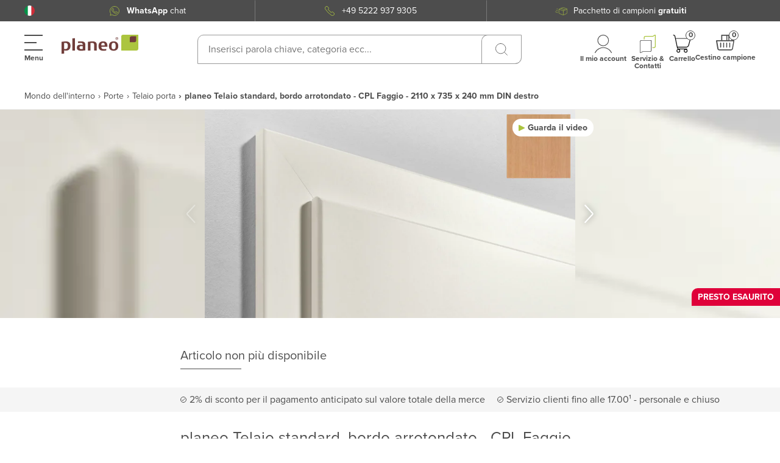

--- FILE ---
content_type: application/javascript; charset=UTF-8
request_url: https://www.planeo-shop.it/_nuxt/579f83a.modern.js
body_size: 2544
content:
(window.webpackJsonp=window.webpackJsonp||[]).push([[8],{1866:function(t,e,n){"use strict";n(914)},1867:function(t,e,n){var o=n(46)((function(i){return i[1]}));o.push([t.i,".product-inquiry[data-v-b5f7080e] .ui-button--style-loading .product-inquiry__spinner{visibility:visible}.product-inquiry[data-v-b5f7080e] .ui-button--style-loading .ui-button__append,.product-inquiry[data-v-b5f7080e] .ui-button--style-loading .ui-button__prepend{visibility:hidden}.product-inquiry[data-v-b5f7080e] .ui-button--style-loading .button-inner{visibility:hidden}.product-inquiry[data-v-b5f7080e] .modal-full-page .modal-full-page__content,.product-inquiry[data-v-b5f7080e] .modal-full-page .modal-full-page__wrapper,.product-inquiry[data-v-b5f7080e] .modal-full-page{overflow-x:visible;overflow-x:initial}.product-inquiry[data-v-b5f7080e] .modal-full-page .modal-full-page__content{max-height:calc(100dvh - 75px);overflow-y:auto;padding-left:10px;padding-right:10px}.product-inquiry[data-v-b5f7080e] .modal-full-page .modal-full-page__wrapper{align-items:center;background-color:transparent;background-color:initial;justify-content:center;padding-top:60px}.product-inquiry[data-v-b5f7080e] .modal-full-page .modal-full-page__inner{height:auto}.product-inquiry--solid-gray-theme[data-v-b5f7080e] >.ui-button{background:#4d4d4d}.product-inquiry--solid-pink-theme[data-v-b5f7080e] >.ui-button{background:linear-gradient(90deg,#e33e8f,#fc60ad) 0 0 no-repeat padding-box}@media (min-width:1360px){.product-inquiry .ui-button__append[data-v-b5f7080e]{display:none}}",""]),o.locals={},t.exports=o},1868:function(t,e,n){"use strict";n(915)},1869:function(t,e,n){var o=n(46),r=n(313),l=n(319),d=o((function(i){return i[1]})),c=r(l);d.push([t.i,".product-inquiry{font-size:16px;height:100%;position:relative}.product-inquiry__spinner{left:50%;position:absolute;top:50%;transform:translate(-50%,-50%)}.product-inquiry .ui-button__append svg path{fill:#fff!important}@media (min-width:1360px){.product-inquiry .ui-button__append{display:none}.product-inquiry.gray-theme .ui-button--color-gray{min-width:140px;padding:8px 15px}.product-inquiry.gray-theme .ui-button--color-gray .button-inner{display:flex;flex-direction:column;font-size:14px;line-height:15px;text-transform:uppercase}}@media (max-width:1359.98px){.product-inquiry.gray-theme .ui-button--color-gray{font-weight:700;height:100%}}@media (min-width:1360px){.product-inquiry.pink-theme .ui-button--color-pink{min-width:140px;padding:8px 15px}.product-inquiry.pink-theme .ui-button--color-pink .button-inner{display:flex;flex-direction:column;font-size:14px;line-height:15px;text-transform:uppercase}}@media (max-width:1359.98px){.product-inquiry.pink-theme .ui-button--color-pink{font-weight:700;height:100%}}.product-inquiry .button{align-items:center;background-color:#4d4d4d;border-radius:10px 0 10px 0;cursor:pointer;display:flex;height:42px;justify-content:center;width:100%}.product-inquiry .button .button-inner{align-items:center;color:#fff;display:flex;font-size:14px;height:100%;justify-content:center;text-transform:uppercase}.product-inquiry .button .close{background-image:url("+c+");background-repeat:no-repeat;color:#fff!important;display:flex;flex-basis:7%;font-size:30px;height:20px;justify-content:flex-end;line-height:20px;margin-left:40px}.product-inquiry .ui-button>.ui-button__prepend>.ui-spinner{flex-basis:auto;height:22px;width:22px}.product-inquiry .awesome-input-fields{padding:10px}",""]),d.locals={},t.exports=d},2213:function(t,e,n){"use strict";n.r(e);var o=n(1),r=(n(9),n(11),n(25),n(217)),l=n(16),d=n(551),c=n(218),y=n(31),f=n(23),h=n(6),m=function(t,e,n,desc){var o,r=arguments.length,l=r<3?e:null===desc?desc=Object.getOwnPropertyDescriptor(e,n):desc;if("object"==typeof Reflect&&"function"==typeof Reflect.decorate)l=Reflect.decorate(t,e,n,desc);else for(var i=t.length-1;i>=0;i--)(o=t[i])&&(l=(r<3?o(l):r>3?o(e,n,l):o(e,n))||l);return r>3&&l&&Object.defineProperty(e,n,l),l},_=Object(r.a)(y.name),v=Object(r.a)(f.name),x=class extends l.i{constructor(){super(...arguments),this.isLoading=!1,this.isOrderComplete=!1,this.isInquiryModal=!1}openModalByComponentName(){this.isInquiryModal=!0,this.isLoading=!0,this.getInquiries(String(this.productId),this.$store.state.page.storeId).then((t=>{this.inquiry=null,this.updateInquiries(t),"product"==this.type&&(this.inquiry=t.productInquiry),"bulk"==this.type&&(this.inquiry=t.bulkInquiry),"offer"==this.type&&(this.inquiry=t.offerInquiry),this.isLoading=!1,this.$emit("inquiries-loaded",null),this.$forceUpdate()}))}getInquiries(t,e){var n=this;return Object(o.a)((function*(){var o=Object(h.getAPIv1Path)("/inquiry/byProductId/".concat(t,"/").concat(e));return yield n.$axios.$get(o)}))()}get modalIsVisible(){return void 0!==this.inquiry&&null!==this.inquiry}get isProductInquiry(){return"product"==this.type}get isBulkInquiry(){return"bulk"==this.type}get isOfferInquiry(){return"offer"==this.type}get bulkTitle(){if("PLANEO_CH"!==this.shop.name)return"PLANEO_FR"!==this.shop.name&&"PLANEO_IT"!==this.shop.name?"".concat(this.$t("product_inquiry_button.offer")," <b>").concat(this.$t("product_inquiry_button.request"),"</b>"):"<b>".concat(this.$t("product_inquiry_button.request"),"</b> ").concat(this.$t("product_inquiry_button.offer")," ");switch(this.$i18n.locale){case"de":return"Kostenlose <b>Offerte</b>";case"fr":return"Devis <b>gratuit</b>";case"it":return"Preventivo <b>gratuito</b>"}}mounted(){this.$route.query.inquiry&&!this.isUnavailableProduct&&this.openModalByComponentName()}};m([Object(l.e)({required:!0})],x.prototype,"productId",void 0),m([Object(l.e)({required:!0})],x.prototype,"price",void 0),m([Object(l.e)(String)],x.prototype,"type",void 0),m([Object(l.e)({type:String,default:""})],x.prototype,"titleButton",void 0),m([Object(l.e)({type:Boolean,default:!1})],x.prototype,"nested",void 0),m([Object(l.e)({type:Boolean,default:!1})],x.prototype,"arrowButton",void 0),m([Object(l.e)({type:Boolean,default:!1})],x.prototype,"withoutIcon",void 0),m([Object(l.e)(Object)],x.prototype,"prefill",void 0),m([v.Action(f.actionNames.updateInquiries)],x.prototype,"updateInquiries",void 0),m([_.Getter("getShop")],x.prototype,"shop",void 0),m([v.Getter(f.types.IS_UNAVAILABLE_PRODUCT)],x.prototype,"isUnavailableProduct",void 0);var k=x=m([Object(l.a)({data:()=>({inquiry:null}),components:{ProductInquiryForm:()=>Promise.all([n.e(10),n.e(18)]).then(n.bind(null,2077)),ModalFullPage:()=>n.e(4).then(n.bind(null,590)),UiButton:d.a,UiSpinner:c.a}})],x),I=(n(1866),n(1868),n(4)),component=Object(I.a)(k,(function(){var t=this,e=t._self._c;t._self._setupProxy;return e("div",{staticClass:"product-inquiry pink-theme"},[t.isOrderComplete?t._e():e("ui-button",{attrs:{"aria-label":t.$t("product_inquiry_button.open"),large:"",color:"pink",tabindex:"0",role:"button",disabled:t.isLoading,arrow:t.arrowButton,extraClasses:t.isLoading?"ui-button--style-loading":""},on:{click:t.openModalByComponentName,keyup:[function(e){return!e.type.indexOf("key")&&t._k(e.keyCode,"enter",13,e.key,"Enter")?null:t.openModalByComponentName.apply(null,arguments)},function(e){return!e.type.indexOf("key")&&t._k(e.keyCode,"space",32,e.key,[" ","Spacebar"])?null:(e.preventDefault(),t.openModalByComponentName.apply(null,arguments))}]},scopedSlots:t._u([{key:"prepend",fn:function(){return[e("icons-component",{attrs:{name:"Offer",width:"22",height:"22"}})]},proxy:!0},t.$slots.buttonAppend?{key:"append",fn:function(){return[t._t("buttonAppend")]},proxy:!0}:null],null,!0)},[t._v(" "),t.titleButton?e("span",{staticClass:"button-inner"},[e("b",[t._v(t._s(t.titleButton))])]):t.isProductInquiry&&!t.titleButton?e("span",{staticClass:"button-inner"},[t._v("\n      "+t._s(t.$t("product_inquiry_button.questions_about"))+"\n      "),e("b",[t._v(t._s(t.$t("product_inquiry_button.product")))])]):t.isBulkInquiry&&!t.titleButton?e("span",{staticClass:"button-inner",domProps:{innerHTML:t._s(t.bulkTitle)}}):t.isOfferInquiry&&!t.titleButton?e("span",{staticClass:"button-inner"},[t._v("\n      "+t._s(t.$t("product_inquiry_button.offers"))+"\n      "),e("b",[t._v(t._s(t.$t("product_inquiry_button.inquiry")))])]):t._e(),t._v(" "),t.isLoading?e("div",{staticClass:"product-inquiry__spinner"},[e("ui-spinner")],1):t._e()]),t._v(" "),t.modalIsVisible?e("modal-full-page",{staticClass:"modal-full-page--theme modal-full--theme-blur",attrs:{"is-open":t.isInquiryModal,nested:t.nested,"defer-init":!0},on:{"update:isOpen":[function(e){t.isInquiryModal=e},function(e){return t.$emit("modal-close:ask-form")}],"update:is-open":function(e){t.isInquiryModal=e}}},[e("product-inquiry-form",{attrs:{inquiry:t.inquiry,"product-id":t.productId,"unit-label":t.price.unit.label,quantity:t.price.quantity.inputAmount.value,prefill:t.prefill},on:{"modal-close:ask-form":function(e){t.isInquiryModal=!1}}})],1):t._e()],1)}),[],!1,null,"b5f7080e",null);e.default=component.exports},914:function(t,e,n){var content=n(1867);content.__esModule&&(content=content.default),"string"==typeof content&&(content=[[t.i,content,""]]),content.locals&&(t.exports=content.locals);(0,n(47).default)("3dbf98b2",content,!0,{sourceMap:!1})},915:function(t,e,n){var content=n(1869);content.__esModule&&(content=content.default),"string"==typeof content&&(content=[[t.i,content,""]]),content.locals&&(t.exports=content.locals);(0,n(47).default)("18240968",content,!0,{sourceMap:!1})}}]);

--- FILE ---
content_type: application/javascript; charset=UTF-8
request_url: https://www.planeo-shop.it/_nuxt/eacad0a.modern.js
body_size: 6078
content:
(window.webpackJsonp=window.webpackJsonp||[]).push([[81],{117:function(e,t,r){"use strict";r.d(t,"c",(function(){return o})),r.d(t,"b",(function(){return c})),r.d(t,"a",(function(){return d}));r(93),r(14),r(39);var n="DEVELOPER_MODE";new RegExp("".concat(n,"=1"));function o(e){return 1===e.get(n)}function c(e){e.set(n,1)}function d(e){e.set(n,0)}},202:function(e,t,r){"use strict";t.a=function(e,t){var r,{app:n}=e;if(!document.querySelector('script[src*="cloud.ccm19.de/app.js"]')){var o=null===(r=n.store.state.environment.cookies)||void 0===r?void 0:r.enabled,c=n.store.state.shopService.shop.name;if(o){var d={PLANEO_DE:"6694eb3a85388244530aaac2",PLANEO_AT:"66a20ff325c9fd471207a864",PLANEO_IT:"66a2108758ff1cdab1036912",PLANEO_FR:"66a210a02fb25627c60bbc02",PLANEO_COM:"66a210275b5f0b47520ea082",PLANEO_CH:"66a2100f2c389dd5ee0abff2",default:"6694eb3a85388244530aaac2"},l=d[c]||d.default,script=document.createElement("script");script.type="text/javascript",script.referrerPolicy="origin",script.async=!1,script.src="https://cloud.ccm19.de/app.js?apiKey=7fb40707762616a41673820895310d35273c9618366460a0&domain=".concat(l),document.head.appendChild(script)}}}},203:function(e,t,r){"use strict";var n=r(1);r(114),r(25);t.a=function(e,t){var{app:r}=e,o=()=>{var e=r.store.state.configurations,t=null==e?void 0:e.superchat;return!0===(null==t?void 0:t.enabled)&&(null==t?void 0:t.app_key)&&""!==t.app_key.trim()},c=function(){var e=Object(n.a)((function*(){var e,t;if(o()){var n=(()=>{var e,t=r.store.state.configurations;return(null===(e=null==t?void 0:t.superchat)||void 0===e?void 0:e.app_key)||null})();n&&window.Superchat&&(yield(()=>{var e,t=document.createElement("style");t.setAttribute("data-attribute-id","superchat-widget-style-tag"),t.innerHTML="\n      :root {\n        --sc-radius-2xl: 8px 0px !important;\n        --sc-size-14: 40px;\n        --sc-space-2: 0px !important;\n        --sc-space-3: 0px !important;\n      }\n\n      #superchat-widget img {\n        max-inline-size: initial !important;\n        width:  30px !important;\n        height: 30px !important;\n      }\n\n      .oxAFT_lIRGckbMNZMMDo.reSoX8I7MpujTLSof4et {\n        background: transparent !important;\n      }\n    ",null===(e=document.getElementById("superchat-widget-root"))||void 0===e||e.appendChild(t)})(),null===(e=window.Superchat)||void 0===e||e.init({applicationKey:n,backgroundStyle:"transparent"}),null===(t=window.Superchat)||void 0===t||t.setLanguage(r.store.state.i18n.locale))}}));return function(){return e.apply(this,arguments)}}(),d=!1,l=function(){var e=Object(n.a)((function*(){if(!d){d=!0;try{yield new Promise((e=>{if(o())if(document.querySelector('script[src*="widget.superchat.de/sdk.js"]'))e();else{var script=document.createElement("script");script.type="text/javascript",script.referrerPolicy="no-referrer-when-downgrade",script.setAttribute("data-nscript","lazyOnload"),script.src="https://widget.superchat.de/sdk.js",script.onload=()=>e(),script.onerror=()=>e(),document.body?document.body.appendChild(script):document.head.appendChild(script)}else e()})),yield c()}finally{d=!1}}}));return function(){return e.apply(this,arguments)}}();document.body?l():window.addEventListener("DOMContentLoaded",(()=>{l()})),window.addEventListener("load",Object(n.a)((function*(){yield l()})))}},204:function(e,t,r){"use strict";var n=r(304),o=r.n(n);r(522);t.a=e=>{var{app:t}=e;t.AOS=new o.a.init({disable:window.innerWidth<640,duration:600,easing:"ease-in-out-cubic",once:!1})}},205:function(e,t,r){"use strict";r(59),r(14),r(29);var n=r(5);t.a=(e,t)=>{var{app:r}=e;t("link",(function(){var e=arguments.length>0&&void 0!==arguments[0]?arguments[0]:"",t=arguments.length>1&&void 0!==arguments[1]&&arguments[1],o=arguments.length>2&&void 0!==arguments[2]&&arguments[2];if(null==e?void 0:e.startsWith("http"))return e;var c=null==e?void 0:e.replace(/^\/+/g,""),d=r.store.state.shopService.shop.baseUrl,l=r.store.state.shopService.shop.name;return t&&(d=r.store.state.shopService.shop.baseDomain,l===n.c.PLANEO_CH&&(d="".concat(d,"/"))),""===c?d:(l===n.c.PLANEO_CH&&(d=o?d.substring(0,d.length-4):d.substring(0,d.length-1)),"".concat(d,"/").concat(c))}))}},206:function(e,t,r){"use strict";r(59),r(14),r(29);var n=r(5);t.a=(e,t)=>{var{app:r}=e;t("imageLink",(function(){var path=arguments.length>0&&void 0!==arguments[0]?arguments[0]:"",e=arguments.length>1&&void 0!==arguments[1]&&arguments[1];if(null==path?void 0:path.startsWith("http"))return path;var t=null==path?void 0:path.replace(/^\/+/g,""),o=r.store.state.shopService.shop.baseDomain,c="de";switch(r.store.state.shopService.shop.name){case n.c.PLANEO_CH:c="ch";break;case n.c.PLANEO_COM:c="com";break;case n.c.PLANEO_FR:c="fr";break;case n.c.PLANEO_AT:c="at";break;case n.c.PLANEO_IT:c="it"}var d=r.store.state.shopService.imageURLConfig[c]?r.store.state.shopService.imageURLConfig[c]:{url:o},l=e?d.productUrl:d.url;return""===t?l:"".concat(l.replace(/\/$/,""),"/").concat(t)}))}},207:function(e,t,r){"use strict";r(9),r(11),r(346),r(123);var n=r(305),o=r.n(n),c=r(0),d=r(10),l=r(42),f=r(64),v=r(37),h=r(22),m=r(97),w={["".concat(d.name,"/").concat(d.types.UPDATE_NAVIGATION)]:(e,t)=>e.visuals.isNavigationVisible?new h.a("navigation","show","show navigation",-1):new h.a("navigation","hide","hide navigation",1),["".concat(d.name,"/").concat(d.types.TOGGLE_COUNTRY_SELECTION)]:(e,t)=>e.visuals.isCountrySelectionVisible?new h.a("country selection","show","show country selection",-1):new h.a("country selection","hide","hide country selection",1),["".concat(l.name,"/").concat(l.types.SET_COUNTRY)]:(e,t)=>new h.a("country selection","change","change country to ".concat(t),1),["".concat(d.name,"/").concat(d.types.SHOW_CART_MODAL)]:(e,t)=>new h.a("add-to-cart sidebar","show","show add-to-cart sidebar",1),["".concat(d.name,"/").concat(d.types.HIDE_CART_MODAL)]:(e,t)=>new h.a("add-to-cart sidebar","hide","hide add-to-cart sidebar",1),["".concat(d.name,"/").concat(d.types.TOGGLE_DESCRIPTION_SIDEBAR)]:(e,t)=>e.visuals.isProductDescriptionSidebarVisible?new h.a("product description","show","show product description",2):new h.a("product description","hide","hide product description",2),["".concat(d.name,"/").concat(d.types.TOGGLE_TECHNICALDATA_SIDEBAR)]:(e,t)=>e.visuals.isProductTechnicalDataSidebarVisible?new h.a("technical data","show","show technical data",2):new h.a("technical data","hide","hide technical data",2),["".concat(d.name,"/").concat(d.types.TOGGLE_TUTORIAL_SIDEBAR)]:(e,t)=>e.visuals.isProductTutorialSidebarVisible?new h.a("tutorials","show","show tutorials",2):new h.a("tutorials","hide","hide tutorials",2),["".concat(d.name,"/").concat(d.types.SHOW_SAMPLEPRODUCTS_CART)]:(e,t)=>e.visuals.isSamplesProductsCartVisible?new h.a("sample products","show","sample_products_show",5):new h.a("sample products","hide","sample_products_hide",5),["".concat(f.name,"/").concat(v.types.UPDATE)]:(e,t)=>""==t.expirationDate?null:new h.a("sample products","cart product","sample_products_package",5,t),["".concat(d.name,"/").concat(d.types.TOGGLE_SEARCH)]:(e,t)=>e.visuals.isSearchVisible?(window.dataLayer.push({pageTypeDetailed:"Search nuxt"}),new h.a("search","show","show search",2)):new h.a("search","hide","hide search",2),["".concat(d.name,"/").concat(d.types.TOGGLE_FOOTER_VISIBILITY)]:(e,t)=>e.visuals.isFooterVisible?new h.a("footer","hide","hide footer",1):new h.a("footer","show","show footer",1)};t.a=e=>{var t,r,n,{store:d,app:l}=e,f=m.a.parseShopNameFromWindow(),v=l.context.isDev,y=null!==(t=l.context.env["GOOGLE_TAG_MANAGER_".concat(f)])&&void 0!==t?t:"",x=new URL(d.state.shopService.shop.baseUrl).hostname.split("."),E=String(x.pop()),k=String(x.pop()),_="dt.".concat(k,".").concat(E);window.dataLayer=null!==(r=window.dataLayer)&&void 0!==r?r:[],null===(n=window.dataLayer)||void 0===n||n.push({"gtm.start":(new Date).getTime(),event:"gtm.js"});new URLSearchParams({id:y});function L(){for(var e=arguments.length,t=new Array(e),r=0;r<e;r++)t[r]=arguments[r];var n;null===(n=window.dataLayer)||void 0===n||n.push(arguments)}c.default.use(o.a,{id:y,enabled:!0,debug:v,defer:!1,loadScript:!1}),l.head.script.push({once:!0,vmid:"gtmscript",name:"gtmscript",type:"text/javascript",innerHTML:'!function(){"use strict";function l(e){for(var t=e,r=0,n=document.cookie.split(";");r<n.length;r++){var o=n[r].split("=");if(o[0].trim()===t)return o[1]}}function s(e){return localStorage.getItem(e)}function u(e){return window[e]}function A(e,t){e=document.querySelector(e);return t?null==e?void 0:e.getAttribute(t):null==e?void 0:e.textContent}var e=window,t=document,r="script",n="dataLayer",o="https://'.concat(_,'",a="",i="1x4nsnffnkr",c="64tvpar=aWQ9R1RNLTVNSEQ0WkhT&page=1",g="stapeUserId",v="",E="",d=!1;try{var d=!!g&&(m=navigator.userAgent,!!(m=new RegExp("Version/([0-9._]+)(.*Mobile)?.*Safari.*").exec(m)))&&16.4<=parseFloat(m[1]),f="stapeUserId"===g,I=d&&!f?function(e,t,r){void 0===t&&(t="");var n={cookie:l,localStorage:s,jsVariable:u,cssSelector:A},t=Array.isArray(t)?t:[t];if(e&&n[e])for(var o=n[e],a=0,i=t;a<i.length;a++){var c=i[a],c=r?o(c,r):o(c);if(c)return c}else console.warn("invalid uid source",e)}(g,v,E):void 0;d=d&&(!!I||f)}catch(e){console.error(e)}var m=e,g=(m[n]=m[n]||[],m[n].push({"gtm.start":(new Date).getTime(),event:"gtm.js"}),t.getElementsByTagName(r)[0]),v=I?"&bi="+encodeURIComponent(I):"",E=t.createElement(r),f=(d&&(i=8<i.length?i.replace(/([a-z]{8}$)/,"kp$1"):"kp"+i),!d&&a?a:o);E.async=!0,E.src=f+"/"+i+".js?"+c+v,null!=(e=g.parentNode)&&e.insertBefore(E,g)}();')}),window.dataLayer=window.dataLayer||[],L("js",new Date),L("config",y),d.subscribe(((e,t)=>{try{var r=e.type;if(void 0===w[r])return;var n=e.payload,o=(0,w[r])(t,n);if(null==o)return;h.c(o)}catch(e){console.error("Error with gtm.trackEvent: ".concat(e))}}))}},208:function(e,t,r){"use strict";var n=r(0),o=r(306),c=r.n(o);n.default.use(c.a,{layout:"bottomRight",theme:"mint",closeWith:["click","button"],progressBar:!1})},209:function(e,t,r){"use strict";(function(e){r(39),r(26),r(34),r(14),r(29);var n=r(6);function o(e){var t,r,n=e.headers.website||(null===(r=null===(t=e.headers)||void 0===t?void 0:t.common)||void 0===r?void 0:r.website)||(null===window||void 0===window?void 0:window.location.href);return null!=(n=null==(n=null==(n=null==n?void 0:n.replace("https://",""))?void 0:n.replace("www.",""))?void 0:n.replace(/\/.*?$/,""))?n:""}function c(e){return void 0===e?"jwt":e.includes("dev")?"dev_jwt":e.includes("int")?"int_jwt":e.includes("stage")?"stage_jwt":"jwt"}t.a=function(t){var{$axios:r,app:d,redirect:l}=t;r.onRequest((t=>{var n,l,f,v,h=t.url,m=o(t);if(-1!==h.indexOf("/api")||-1===h.indexOf("/stock")){var w=function(e,t){if(null===e)return null;var r=c(t),n=e.get(r);return n}(d.$cookies,m);r.setToken(w,"Bearer")}else if(null!==(null===(l=null===(n=d.$config)||void 0===n?void 0:n.basic)||void 0===l?void 0:l.user)&&null!==(null===(v=null===(f=d.$config)||void 0===f?void 0:f.basic)||void 0===v?void 0:v.password)){var y=e.from(d.$config.basic.user+":"+d.$config.basic.password).toString("base64");r.setHeader("Authorization","Basic ".concat(y))}})),r.onResponse((e=>{var t,f,v,h=e.config.url,m=o(e.config);(null===(v=null===(f=null===(t=null==e?void 0:e.data)||void 0===t?void 0:t.data)||void 0===f?void 0:f.page)||void 0===v?void 0:v.redirectTo)&&l(301,e.data.data.page.redirectTo),h.includes("/apiv2/")&&(e.data=Object(n.mapResponse)(e)),function(e,t,r,n){var o,d;if(null==t||void 0===(null===(d=null===(o=r.data)||void 0===o?void 0:o.meta)||void 0===d?void 0:d.token))return;var l=r.data.meta.token;if(null===l)return;e.setToken(l,"Bearer");var f=c(n);t.set(f,l,{maxAge:2592e6,path:"/",domain:".".concat(n)})}(r,d.$cookies,e,m)}))}}).call(this,r(231).Buffer)},210:function(e,t,r){"use strict";r(9),r(11);var n=r(0),o=r(294),c=r(309),d={ImageComponent:o.a,IconsComponent:c.a};Object.entries(d).forEach((e=>{var[t,component]=e;n.default.component(t,component)}))},211:function(e,t,r){"use strict";r(26),r(34),r(14),r(55)},212:function(e,t,r){"use strict";r(14),r(29),r(114),r(26),r(93),r(39),r(19);var n=r(0),o={Delete:!0,Backspace:!0,Tab:!0,Esc:!0,Escape:!0,Enter:!0,Home:!0,End:!0,PageUp:!0,PageDown:!0,Del:!0,Left:!0,ArrowLeft:!0,Right:!0,ArrowRight:!0,Insert:!0,Up:!0,ArrowUp:!0,Down:!0,ArrowDown:!0},c="de-DE",d={style:"decimal",useGrouping:!1,minimumFractionDigits:0,maximumFractionDigits:20};function l(e){var{target:t,key:r,which:n}=e,{value:o}=t,l=o+e.key;32===n&&(!1,e.preventDefault()),r>="0"&&r<="9"||"NaN"!=h(l,c,d)||m(e)||(!1,e.preventDefault())}function f(e){var{target:t}=e,{value:r}=t;m(e)||(t.value=r.replace(/^0+(?=\d)/,""))}function v(e){var{isDecimal:t}=e.target,r=e.clipboardData.getData("text").replace("v","").replace(".",",");r=h(r,c,d),isFinite(r)?e.target.value=r:e.target.value=0,e.preventDefault()}function h(e){var t=arguments.length>1&&void 0!==arguments[1]?arguments[1]:"de-DE",r=arguments.length>2?arguments[2]:void 0;return new Intl.NumberFormat(t,r).format(e.replace(",",".")).replace(",",".").trim()}function m(e){var{key:t,ctrlKey:r,metaKey:n,keyCode:c}=e;return o[t]||(r||n)&&[65,67,86,88].includes(c)}n.default.directive("numeric-only",{inserted:(e,t)=>{var r="decimal"in t.modifiers;Object.assign(e,{binding:t,isDecimal:r}),e.addEventListener("keydown",l),e.addEventListener("paste",v),e.addEventListener("input",f)},unbind:e=>{e.removeEventListener("keydown",l),e.removeEventListener("paste",v),e.removeEventListener("keyup",f)}})},213:function(e,t,r){"use strict";r(39);var n=r(0),o=r(216),c=r.n(o);n.default.filter("formatDate",((e,t)=>c()(e).format(t))),n.default.filter("upperCase",(e=>e?e.toString().toUpperCase():"")),n.default.filter("capitalize",(e=>e.charAt(0).toUpperCase()+e.slice(1)))},214:function(e,t,r){"use strict";var n=new(r(0).default);t.a=(e,t)=>{t("eventBus",n)}},215:function(e,t,r){"use strict";var n=r(0),o=r(307);n.default.component("qrcode-vue",o.a)},280:function(e,t,r){var content=r(416);content.__esModule&&(content=content.default),"string"==typeof content&&(content=[[e.i,content,""]]),content.locals&&(e.exports=content.locals);(0,r(47).default)("84314db8",content,!0,{sourceMap:!1})},373:function(e,t,r){"use strict";r.r(t);r(14);var n=r(117),o=/(planeo\.com)/i;t.default=function(e){var{app:t,req:r,error:c}=e,d=r.headers.host;return!!o.test(d)||(!!n.c(t.$cookies)||c({message:"This page could not be found.",statusCode:404}))}},376:function(e,t,r){"use strict";r.r(t);r(90);t.default=function(e){var{req:t,error:r,route:n,app:o}=e;return!o.$cookies.get("disable_nuxt")||"developer-mode"===n.name||r({message:"This page could not be found.",statusCode:404})}},377:function(e,t,r){"use strict";r.r(t);var n=r(1);r(26),r(34),r(41),r(296),r(5),r(141);function o(){return(o=Object(n.a)((function*(e){}))).apply(this,arguments)}t.default=function(e){return o.apply(this,arguments)}},408:function(e,t,r){"use strict";r.r(t),t.default=function(e){var{app:t,error:r}=e;return!!t.$cookies.get("new_search_enabled")||r({message:"This page could not be found.",statusCode:404})}},409:function(e,t,r){"use strict";r.r(t),t.default=function(e){var{req:t,store:r}=e,n=t.connection.remoteAddress||t.socket.remoteAddress;r.commit("page/SET_REMOTE_IP",n)}},410:function(e,t,r){"use strict";r.r(t);var n=r(31);t.default=function(e){var{req:t,store:r}=e,o=navigator.userAgent;r.commit("".concat(n.name,"/").concat(n.types.SET_USER_AGENT),o)}},411:function(e,t,r){"use strict";r.r(t);var n=r(1),o=r(32);function c(){return(c=Object(n.a)((function*(e){var t,r,{app:n,store:c}=e,d=yield Object(o.getEnvironment)(n.$axios);(null===(t=d.cookies)||void 0===t?void 0:t.enabled)&&n.head.script.push({type:"text/javascript",src:"https://app.usercentrics.eu/browser-ui/latest/loader.js",async:!0,body:!0,id:"usercentrics-cmp","data-settings-id":(null===(r=d.cookies)||void 0===r?void 0:r.key)||"","data-language":c.$i18n.locale||c.$i18n.fallbackLocale})}))).apply(this,arguments)}t.default=function(e){return c.apply(this,arguments)}},415:function(e,t,r){"use strict";r(280)},416:function(e,t,r){var n=r(46)((function(i){return i[1]}));n.push([e.i,'*{box-sizing:border-box}body{margin:0;padding:0}#errorWrapper{height:100vh;position:relative}#errorWrapper .errorWrapper{left:50%;position:absolute;top:50%;transform:translate(-50%,-50%)}.errorWrapper{max-width:520px;text-align:center;width:100%}.errorWrapper .errorWrapper-bg{left:0;position:absolute;right:0;top:50%;transform:translateY(-50%);z-index:-1}.errorWrapper .errorWrapper-bg>div{background:#fff;border-radius:90px;height:125px;width:100%}.errorWrapper .errorWrapper-bg>div:first-child{box-shadow:5px 5px 0 0 #f3f3f3}.errorWrapper .errorWrapper-bg>div:nth-child(2){box-shadow:5px 5px 0 0 #f3f3f3;position:relative;transform:scale(1.3);z-index:10}.errorWrapper .errorWrapper-bg>div:nth-child(3){box-shadow:5px 5px 0 0 #f3f3f3;position:relative;z-index:90}.errorWrapper h1{font-size:86px;margin-bottom:8px;margin-top:0;text-transform:uppercase}.errorWrapper h1,.errorWrapper h2{color:#151515;font-family:"Quicksand",sans-serif;font-weight:700}.errorWrapper h2{-webkit-line-clamp:2;-webkit-box-orient:vertical;display:-webkit-box;font-size:26px;margin:0;overflow:hidden}.errorWrapper a{background:#acc53f;border-radius:5px;color:#fff;display:inline-block;font-family:"Quicksand",sans-serif;font-size:14px;font-weight:700;margin-top:20px;padding:15px 30px;-webkit-text-decoration:none;text-decoration:none;text-transform:uppercase}.errorWrapper-social{margin-top:20px}.errorWrapper-social>a{background-color:#dedede;color:#fff;display:inline-block;font-size:14px;height:40px;line-height:40px;margin:3px;padding:0;transition:all .2s;width:40px}.errorWrapper-social>a:hover{background-color:#acc53f}@media only screen and (max-width:767px){.errorWrapper .errorWrapper-bg{margin:auto;width:287px}.errorWrapper .errorWrapper-bg>div{height:85px}}@media only screen and (max-width:480px){.errorWrapper h1{font-size:68px}.errorWrapper h2{font-size:18px}}',""]),n.locals={},e.exports=n},549:function(e,t,r){e.exports=r(347)},69:function(e,t,r){"use strict";r(9),r(25),r(11),r(14);var n=r(16),o=function(e,t,r,desc){var n,o=arguments.length,c=o<3?t:null===desc?desc=Object.getOwnPropertyDescriptor(t,r):desc;if("object"==typeof Reflect&&"function"==typeof Reflect.decorate)c=Reflect.decorate(e,t,r,desc);else for(var i=e.length-1;i>=0;i--)(n=e[i])&&(c=(o<3?n(c):o>3?n(t,r,c):n(t,r))||c);return o>3&&c&&Object.defineProperty(t,r,c),c},c=class extends n.i{mounted(){var e=this.$store.state.i18n.locale;if(this.$i18n.setLocale(e),this.$store.$i18n.setLocale(e),/^Loading( CSS)? chunk (\d)+ failed\./.test(this.error.message)&&"#retry"!==window.location.hash)return window.location.hash="#retry",void window.location.reload(!0)}};o([Object(n.e)(Object)],c.prototype,"error",void 0);var d=c=o([Object(n.a)({components:{MagentoFooter:()=>Promise.all([r.e(21),r.e(75)]).then(r.bind(null,942)),error503:()=>r.e(193).then(r.bind(null,2131)),error404:()=>r.e(222).then(r.bind(null,2132)),error500:()=>r.e(223).then(r.bind(null,2133))},head:()=>({title:"",meta:[{hid:"description",name:"description",content:""},{hid:"keyword",name:"keywords",content:""},{hid:"robots",name:"robots",content:""}],link:[{rel:"canonical",href:""}]})})],c),l=(r(415),r(4)),component=Object(l.a)(d,(function(){var e=this,t=e._self._c;e._self._setupProxy;return t("div",[t("transition",{attrs:{name:"fade"}},[t("div",{staticClass:"product-info-drawer-wrapper"})]),e._v(" "),t("div",{staticClass:"container"},[503===e.error.statusCode?t("error503",{attrs:{error:e.error}}):404===e.error.statusCode?t("error404",{attrs:{error:e.error}}):t("error500",{attrs:{error:e.error}}),e._v(" "),t("portal-target",{attrs:{name:"footer"}})],1)],1)}),[],!1,null,null,null);t.a=component.exports}}]);

--- FILE ---
content_type: application/javascript; charset=UTF-8
request_url: https://www.planeo-shop.it/_nuxt/4fbb191.modern.js
body_size: 15600
content:
(window.webpackJsonp=window.webpackJsonp||[]).push([[91],{11:function(t,e,r){"use strict";var n=r(20),o=r(371),c=r(372),h=r(9),f=r(83),l=r(24),v=l("iterator"),d=l("toStringTag"),m=h.values,y=function(t,e){if(t){if(t[v]!==m)try{f(t,v,m)}catch(e){t[v]=m}if(t[d]||f(t,d,e),o[e])for(var r in h)if(t[r]!==h[r])try{f(t,r,h[r])}catch(e){t[r]=h[r]}}};for(var w in o)y(n[w]&&n[w].prototype,w);y(c,"DOMTokenList")},114:function(t,e,r){"use strict";var n=r(8),o=r(221).trim;n({target:"String",proto:!0,forced:r(380)("trim")},{trim:function(){return o(this)}})},116:function(t,e,r){"use strict";var n=r(8),o=r(413);n({global:!0,forced:parseInt!=o},{parseInt:o})},118:function(t,e,r){"use strict";var n=r(8),o=r(412).left,c=r(276),h=r(131);n({target:"Array",proto:!0,forced:!r(103)&&h>79&&h<83||!c("reduce")},{reduce:function(t){var e=arguments.length;return o(this,t,e,e>1?arguments[1]:void 0)}})},123:function(t,e,r){"use strict";r(277)},127:function(t,e,r){"use strict";var n=r(21),o=r(135),c=r(28),h=r(65),f=r(43),l=r(414),v=r(27),d=r(75),m=r(137);o("search",(function(t,e,r){return[function(e){var r=f(this),o=h(e)?void 0:d(e,t);return o?n(o,e,r):new RegExp(e)[t](v(r))},function(t){var n=c(this),o=v(t),h=r(e,n,o);if(h.done)return h.value;var f=n.lastIndex;l(f,0)||(n.lastIndex=0);var d=m(n,o);return l(n.lastIndex,f)||(n.lastIndex=f),null===d?-1:d.index}]}))},14:function(t,e,r){"use strict";var n=r(8),o=r(134);n({target:"RegExp",proto:!0,forced:/./.exec!==o},{exec:o})},154:function(t,e,r){"use strict";var n=r(166),o=r(21),c=r(12),h=r(135),f=r(28),l=r(65),v=r(171),d=r(43),m=r(149),y=r(174),w=r(80),S=r(27),P=r(75),R=r(152),U=r(137),k=r(134),x=r(173),O=r(15),j=x.UNSUPPORTED_Y,A=4294967295,E=Math.min,I=[].push,L=c(/./.exec),C=c(I),B=c("".slice),H=!O((function(){var t=/(?:)/,e=t.exec;t.exec=function(){return e.apply(this,arguments)};var r="ab".split(t);return 2!==r.length||"a"!==r[0]||"b"!==r[1]}));h("split",(function(t,e,r){var c;return c="c"=="abbc".split(/(b)*/)[1]||4!="test".split(/(?:)/,-1).length||2!="ab".split(/(?:ab)*/).length||4!=".".split(/(.?)(.?)/).length||".".split(/()()/).length>1||"".split(/.?/).length?function(t,r){var c=S(d(this)),h=void 0===r?A:r>>>0;if(0===h)return[];if(void 0===t)return[c];if(!v(t))return o(e,c,t,h);for(var f,l,m,output=[],y=(t.ignoreCase?"i":"")+(t.multiline?"m":"")+(t.unicode?"u":"")+(t.sticky?"y":""),w=0,P=new RegExp(t.source,y+"g");(f=o(k,P,c))&&!((l=P.lastIndex)>w&&(C(output,B(c,w,f.index)),f.length>1&&f.index<c.length&&n(I,output,R(f,1)),m=f[0].length,w=l,output.length>=h));)P.lastIndex===f.index&&P.lastIndex++;return w===c.length?!m&&L(P,"")||C(output,""):C(output,B(c,w)),output.length>h?R(output,0,h):output}:"0".split(void 0,0).length?function(t,r){return void 0===t&&0===r?[]:o(e,this,t,r)}:e,[function(e,r){var n=d(this),h=l(e)?void 0:P(e,t);return h?o(h,e,n,r):o(c,S(n),e,r)},function(t,n){var o=f(this),h=S(t),l=r(c,o,h,n,c!==e);if(l.done)return l.value;var v=m(o,RegExp),d=o.unicode,P=(o.ignoreCase?"i":"")+(o.multiline?"m":"")+(o.unicode?"u":"")+(j?"g":"y"),R=new v(j?"^(?:"+o.source+")":o,P),k=void 0===n?A:n>>>0;if(0===k)return[];if(0===h.length)return null===U(R,h)?[h]:[];for(var p=0,q=0,x=[];q<h.length;){R.lastIndex=j?0:q;var O,I=U(R,j?B(h,q):h);if(null===I||(O=E(w(R.lastIndex+(j?q:0)),h.length))===p)q=y(h,q,d);else{if(C(x,B(h,p,q)),x.length===k)return x;for(var i=1;i<=I.length-1;i++)if(C(x,I[i]),x.length===k)return x;q=p=O}}return C(x,B(h,p)),x}]}),!H,j)},19:function(t,e,r){"use strict";var n=r(8),o=r(255);n({target:"Object",stat:!0,arity:2,forced:Object.assign!==o},{assign:o})},199:function(t,e,r){t.exports=function(){"use strict";function t(t){for(var i=1;i<arguments.length;i++){var source=arguments[i];for(var e in source)t[e]=source[e]}return t}function e(r,n){function o(e,o,c){if("undefined"!=typeof document){"number"==typeof(c=t({},n,c)).expires&&(c.expires=new Date(Date.now()+864e5*c.expires)),c.expires&&(c.expires=c.expires.toUTCString()),e=encodeURIComponent(e).replace(/%(2[346B]|5E|60|7C)/g,decodeURIComponent).replace(/[()]/g,escape);var h="";for(var f in c)c[f]&&(h+="; "+f,!0!==c[f]&&(h+="="+c[f].split(";")[0]));return document.cookie=e+"="+r.write(o,e)+h}}function c(t){if("undefined"!=typeof document&&(!arguments.length||t)){for(var e=document.cookie?document.cookie.split("; "):[],n={},i=0;i<e.length;i++){var o=e[i].split("="),c=o.slice(1).join("=");try{var h=decodeURIComponent(o[0]);if(n[h]=r.read(c,h),t===h)break}catch(t){}}return t?n[t]:n}}return Object.create({set:o,get:c,remove:function(e,r){o(e,"",t({},r,{expires:-1}))},withAttributes:function(r){return e(this.converter,t({},this.attributes,r))},withConverter:function(r){return e(t({},this.converter,r),this.attributes)}},{attributes:{value:Object.freeze(n)},converter:{value:Object.freeze(r)}})}return e({read:function(t){return'"'===t[0]&&(t=t.slice(1,-1)),t.replace(/(%[\dA-F]{2})+/gi,decodeURIComponent)},write:function(t){return encodeURIComponent(t).replace(/%(2[346BF]|3[AC-F]|40|5[BDE]|60|7[BCD])/g,decodeURIComponent)}},{path:"/"})}()},219:function(t,e,r){"use strict";var n=r(8),o=r(12),c=r(48),h=r(71),f=r(78),l=r(512),v=r(27),d=r(15),m=r(279),y=r(276),w=r(513),S=r(514),P=r(131),R=r(515),U=[],k=o(U.sort),x=o(U.push),O=d((function(){U.sort(void 0)})),j=d((function(){U.sort(null)})),A=y("sort"),E=!d((function(){if(P)return P<70;if(!(w&&w>3)){if(S)return!0;if(R)return R<603;var code,t,e,r,n="";for(code=65;code<76;code++){switch(t=String.fromCharCode(code),code){case 66:case 69:case 70:case 72:e=3;break;case 68:case 71:e=4;break;default:e=2}for(r=0;r<47;r++)U.push({k:t+r,v:e})}for(U.sort((function(a,b){return b.v-a.v})),r=0;r<U.length;r++)t=U[r].k.charAt(0),n.charAt(n.length-1)!==t&&(n+=t);return"DGBEFHACIJK"!==n}}));n({target:"Array",proto:!0,forced:O||!j||!A||!E},{sort:function(t){void 0!==t&&c(t);var e=h(this);if(E)return void 0===t?k(e):k(e,t);var r,n,o=[],d=f(e);for(n=0;n<d;n++)n in e&&x(o,e[n]);for(m(o,function(t){return function(e,r){return void 0===r?-1:void 0===e?1:void 0!==t?+t(e,r)||0:v(e)>v(r)?1:-1}}(t)),r=f(o),n=0;n<r;)e[n]=o[n++];for(;n<d;)l(e,n++);return e}})},25:function(t,e,r){"use strict";r(348),r(363),r(365),r(366),r(367),r(368)},26:function(t,e,r){"use strict";var n=r(8),o=r(245).includes,c=r(15),h=r(224);n({target:"Array",proto:!0,forced:c((function(){return!Array(1).includes()}))},{includes:function(t){return o(this,t,arguments.length>1?arguments[1]:void 0)}}),h("includes")},277:function(t,e,r){"use strict";r(9);var n=r(8),o=r(20),c=r(21),h=r(12),f=r(33),l=r(278),v=r(50),d=r(125),m=r(323),y=r(95),w=r(258),S=r(67),P=r(148),R=r(18),U=r(35),k=r(40),x=r(122),O=r(28),j=r(52),A=r(27),E=r(106),I=r(100),L=r(169),C=r(133),B=r(167),H=r(24),M=r(279),T=H("iterator"),F="URLSearchParams",D=F+"Iterator",z=S.set,N=S.getterFor(F),$=S.getterFor(D),W=Object.getOwnPropertyDescriptor,Q=function(t){if(!f)return o[t];var e=W(o,t);return e&&e.value},_=Q("fetch"),J=Q("Request"),K=Q("Headers"),G=J&&J.prototype,V=K&&K.prototype,Y=o.RegExp,X=o.TypeError,Z=o.decodeURIComponent,tt=o.encodeURIComponent,et=h("".charAt),nt=h([].join),it=h([].push),ot=h("".replace),at=h([].shift),st=h([].splice),ut=h("".split),ct=h("".slice),ht=/\+/g,ft=Array(4),lt=function(t){return ft[t-1]||(ft[t-1]=Y("((?:%[\\da-f]{2}){"+t+"})","gi"))},pt=function(t){try{return Z(t)}catch(e){return t}},vt=function(t){var e=ot(t,ht," "),r=4;try{return Z(e)}catch(t){for(;r;)e=ot(e,lt(r--),pt);return e}},gt=/[!'()~]|%20/g,mt={"!":"%21","'":"%27","(":"%28",")":"%29","~":"%7E","%20":"+"},yt=function(t){return mt[t]},wt=function(t){return ot(tt(t),gt,yt)},bt=w((function(t,e){z(this,{type:D,iterator:L(N(t).entries),kind:e})}),"Iterator",(function(){var t=$(this),e=t.kind,r=t.iterator.next(),n=r.value;return r.done||(r.value="keys"===e?n.key:"values"===e?n.value:[n.key,n.value]),r}),!0),St=function(t){this.entries=[],this.url=null,void 0!==t&&(j(t)?this.parseObject(t):this.parseQuery("string"==typeof t?"?"===et(t,0)?ct(t,1):t:A(t)))};St.prototype={type:F,bindURL:function(t){this.url=t,this.update()},parseObject:function(object){var t,e,r,n,o,h,f,l=C(object);if(l)for(e=(t=L(object,l)).next;!(r=c(e,t)).done;){if(o=(n=L(O(r.value))).next,(h=c(o,n)).done||(f=c(o,n)).done||!c(o,n).done)throw X("Expected sequence with length 2");it(this.entries,{key:A(h.value),value:A(f.value)})}else for(var v in object)U(object,v)&&it(this.entries,{key:v,value:A(object[v])})},parseQuery:function(t){if(t)for(var e,r,n=ut(t,"&"),o=0;o<n.length;)(e=n[o++]).length&&(r=ut(e,"="),it(this.entries,{key:vt(at(r)),value:vt(nt(r,"="))}))},serialize:function(){for(var t,e=this.entries,r=[],n=0;n<e.length;)t=e[n++],it(r,wt(t.key)+"="+wt(t.value));return nt(r,"&")},update:function(){this.entries.length=0,this.parseQuery(this.url.query)},updateURL:function(){this.url&&this.url.update()}};var Pt=function(){P(this,Rt);var t=z(this,new St(arguments.length>0?arguments[0]:void 0));f||(this.size=t.entries.length)},Rt=Pt.prototype;if(m(Rt,{append:function(t,e){var r=N(this);B(arguments.length,2),it(r.entries,{key:A(t),value:A(e)}),f||this.length++,r.updateURL()},delete:function(t){for(var e=N(this),r=B(arguments.length,1),n=e.entries,o=A(t),c=r<2?void 0:arguments[1],h=void 0===c?c:A(c),l=0;l<n.length;){var v=n[l];if(v.key!==o||void 0!==h&&v.value!==h)l++;else if(st(n,l,1),void 0!==h)break}f||(this.size=n.length),e.updateURL()},get:function(t){var e=N(this).entries;B(arguments.length,1);for(var r=A(t),n=0;n<e.length;n++)if(e[n].key===r)return e[n].value;return null},getAll:function(t){var e=N(this).entries;B(arguments.length,1);for(var r=A(t),n=[],o=0;o<e.length;o++)e[o].key===r&&it(n,e[o].value);return n},has:function(t){for(var e=N(this).entries,r=B(arguments.length,1),n=A(t),o=r<2?void 0:arguments[1],c=void 0===o?o:A(o),h=0;h<e.length;){var f=e[h++];if(f.key===n&&(void 0===c||f.value===c))return!0}return!1},set:function(t,e){var r=N(this);B(arguments.length,1);for(var n,o=r.entries,c=!1,h=A(t),l=A(e),v=0;v<o.length;v++)(n=o[v]).key===h&&(c?st(o,v--,1):(c=!0,n.value=l));c||it(o,{key:h,value:l}),f||(this.size=o.length),r.updateURL()},sort:function(){var t=N(this);M(t.entries,(function(a,b){return a.key>b.key?1:-1})),t.updateURL()},forEach:function(t){for(var e,r=N(this).entries,n=k(t,arguments.length>1?arguments[1]:void 0),o=0;o<r.length;)n((e=r[o++]).value,e.key,this)},keys:function(){return new bt(this,"keys")},values:function(){return new bt(this,"values")},entries:function(){return new bt(this,"entries")}},{enumerable:!0}),v(Rt,T,Rt.entries,{name:"entries"}),v(Rt,"toString",(function(){return N(this).serialize()}),{enumerable:!0}),f&&d(Rt,"size",{get:function(){return N(this).entries.length},configurable:!0,enumerable:!0}),y(Pt,F),n({global:!0,constructor:!0,forced:!l},{URLSearchParams:Pt}),!l&&R(K)){var Ut=h(V.has),kt=h(V.set),xt=function(t){if(j(t)){var e,body=t.body;if(x(body)===F)return e=t.headers?new K(t.headers):new K,Ut(e,"content-type")||kt(e,"content-type","application/x-www-form-urlencoded;charset=UTF-8"),E(t,{body:I(0,A(body)),headers:I(0,e)})}return t};if(R(_)&&n({global:!0,enumerable:!0,dontCallGetSet:!0,forced:!0},{fetch:function(input){return _(input,arguments.length>1?xt(arguments[1]):{})}}),R(J)){var Ot=function(input){return P(this,G),new J(input,arguments.length>1?xt(arguments[1]):{})};G.constructor=Ot,Ot.prototype=G,n({global:!0,constructor:!0,dontCallGetSet:!0,forced:!0},{Request:Ot})}}t.exports={URLSearchParams:Pt,getState:N}},29:function(t,e,r){"use strict";var n=r(166),o=r(21),c=r(12),h=r(135),f=r(15),l=r(28),v=r(18),d=r(65),m=r(72),y=r(80),w=r(27),S=r(43),P=r(174),R=r(75),U=r(378),k=r(137),x=r(24)("replace"),O=Math.max,j=Math.min,A=c([].concat),E=c([].push),I=c("".indexOf),L=c("".slice),C="$0"==="a".replace(/./,"$0"),B=!!/./[x]&&""===/./[x]("a","$0");h("replace",(function(t,e,r){var c=B?"$":"$0";return[function(t,r){var n=S(this),c=d(t)?void 0:R(t,x);return c?o(c,t,n,r):o(e,w(n),t,r)},function(t,o){var h=l(this),f=w(t);if("string"==typeof o&&-1===I(o,c)&&-1===I(o,"$<")){var d=r(e,h,f,o);if(d.done)return d.value}var S=v(o);S||(o=w(o));var R=h.global;if(R){var x=h.unicode;h.lastIndex=0}for(var C=[];;){var B=k(h,f);if(null===B)break;if(E(C,B),!R)break;""===w(B[0])&&(h.lastIndex=P(f,y(h.lastIndex),x))}for(var H,M="",T=0,i=0;i<C.length;i++){for(var F=w((B=C[i])[0]),D=O(j(m(B.index),f.length),0),z=[],N=1;N<B.length;N++)E(z,void 0===(H=B[N])?H:String(H));var $=B.groups;if(S){var W=A([F],z,D,f);void 0!==$&&E(W,$);var Q=w(n(o,void 0,W))}else Q=U(F,f,D,z,$,o);D>=T&&(M+=L(f,T,D)+Q,T=D+F.length)}return M+L(f,T)}]}),!!f((function(){var t=/./;return t.exec=function(){var t=[];return t.groups={a:"7"},t},"7"!=="".replace(t,"$<a>")}))||!C||B)},315:function(t,e,r){"use strict";var n=r(8),o=r(12),c=r(72),h=r(379),f=r(322),l=r(15),v=RangeError,d=String,m=Math.floor,y=o(f),w=o("".slice),S=o(1..toFixed),P=function(t,e,r){return 0===e?r:e%2==1?P(t,e-1,r*t):P(t*t,e/2,r)},R=function(data,t,e){for(var r=-1,n=e;++r<6;)n+=t*data[r],data[r]=n%1e7,n=m(n/1e7)},U=function(data,t){for(var e=6,r=0;--e>=0;)r+=data[e],data[e]=m(r/t),r=r%t*1e7},k=function(data){for(var t=6,s="";--t>=0;)if(""!==s||0===t||0!==data[t]){var e=d(data[t]);s=""===s?e:s+y("0",7-e.length)+e}return s};n({target:"Number",proto:!0,forced:l((function(){return"0.000"!==S(8e-5,3)||"1"!==S(.9,0)||"1.25"!==S(1.255,2)||"1000000000000000128"!==S(0xde0b6b3a7640080,0)}))||!l((function(){S({})}))},{toFixed:function(t){var e,r,n,o,f=h(this),l=c(t),data=[0,0,0,0,0,0],m="",S="0";if(l<0||l>20)throw v("Incorrect fraction digits");if(f!=f)return"NaN";if(f<=-1e21||f>=1e21)return d(f);if(f<0&&(m="-",f=-f),f>1e-21)if(r=(e=function(t){for(var e=0,r=t;r>=4096;)e+=12,r/=4096;for(;r>=2;)e+=1,r/=2;return e}(f*P(2,69,1))-69)<0?f*P(2,-e,1):f/P(2,e,1),r*=4503599627370496,(e=52-e)>0){for(R(data,0,r),n=l;n>=7;)R(data,1e7,0),n-=7;for(R(data,P(10,n,1),0),n=e-1;n>=23;)U(data,1<<23),n-=23;U(data,1<<n),R(data,1,1),U(data,2),S=k(data)}else R(data,0,r),R(data,1<<-e,0),S=k(data)+y("0",l);return S=l>0?m+((o=S.length)<=l?"0."+y("0",l-o)+S:w(S,0,o-l)+"."+w(S,o-l)):m+S}})},320:function(t,e,r){"use strict";var n=r(8),o=r(49),c=r(85),h=r(15),f=r(66),l=r(18),v=r(149),d=r(254),m=r(50),y=c&&c.prototype;if(n({target:"Promise",proto:!0,real:!0,forced:!!c&&h((function(){y.finally.call({then:function(){}},(function(){}))}))},{finally:function(t){var e=v(this,f("Promise")),r=l(t);return this.then(r?function(r){return d(e,t()).then((function(){return r}))}:t,r?function(r){return d(e,t()).then((function(){throw r}))}:t)}}),!o&&l(c)){var w=f("Promise").prototype.finally;y.finally!==w&&m(y,"finally",w,{unsafe:!0})}},333:function(t,e,r){"use strict";var n=r(8),o=r(44),c=r(68).remove;n({target:"Map",proto:!0,real:!0,forced:!0},{deleteAll:function(){for(var t,e=o(this),r=!0,n=0,h=arguments.length;n<h;n++)t=c(e,arguments[n]),r=r&&t;return!!r}})},334:function(t,e,r){"use strict";var n=r(8),o=r(40),c=r(44),h=r(57);n({target:"Map",proto:!0,real:!0,forced:!0},{every:function(t){var map=c(this),e=o(t,arguments.length>1?arguments[1]:void 0);return!1!==h(map,(function(t,r){if(!e(t,r,map))return!1}),!0)}})},335:function(t,e,r){"use strict";var n=r(8),o=r(40),c=r(44),h=r(68),f=r(57),l=h.Map,v=h.set;n({target:"Map",proto:!0,real:!0,forced:!0},{filter:function(t){var map=c(this),e=o(t,arguments.length>1?arguments[1]:void 0),r=new l;return f(map,(function(t,n){e(t,n,map)&&v(r,n,t)})),r}})},336:function(t,e,r){"use strict";var n=r(8),o=r(40),c=r(44),h=r(57);n({target:"Map",proto:!0,real:!0,forced:!0},{find:function(t){var map=c(this),e=o(t,arguments.length>1?arguments[1]:void 0),r=h(map,(function(t,r){if(e(t,r,map))return{value:t}}),!0);return r&&r.value}})},337:function(t,e,r){"use strict";var n=r(8),o=r(40),c=r(44),h=r(57);n({target:"Map",proto:!0,real:!0,forced:!0},{findKey:function(t){var map=c(this),e=o(t,arguments.length>1?arguments[1]:void 0),r=h(map,(function(t,r){if(e(t,r,map))return{key:r}}),!0);return r&&r.key}})},338:function(t,e,r){"use strict";var n=r(8),o=r(520),c=r(44),h=r(57);n({target:"Map",proto:!0,real:!0,forced:!0},{includes:function(t){return!0===h(c(this),(function(e){if(o(e,t))return!0}),!0)}})},339:function(t,e,r){"use strict";var n=r(8),o=r(44),c=r(57);n({target:"Map",proto:!0,real:!0,forced:!0},{keyOf:function(t){var e=c(o(this),(function(e,r){if(e===t)return{key:r}}),!0);return e&&e.key}})},34:function(t,e,r){"use strict";var n=r(8),o=r(12),c=r(170),h=r(43),f=r(27),l=r(172),v=o("".indexOf);n({target:"String",proto:!0,forced:!l("includes")},{includes:function(t){return!!~v(f(h(this)),f(c(t)),arguments.length>1?arguments[1]:void 0)}})},340:function(t,e,r){"use strict";var n=r(8),o=r(40),c=r(44),h=r(68),f=r(57),l=h.Map,v=h.set;n({target:"Map",proto:!0,real:!0,forced:!0},{mapKeys:function(t){var map=c(this),e=o(t,arguments.length>1?arguments[1]:void 0),r=new l;return f(map,(function(t,n){v(r,e(t,n,map),t)})),r}})},341:function(t,e,r){"use strict";var n=r(8),o=r(40),c=r(44),h=r(68),f=r(57),l=h.Map,v=h.set;n({target:"Map",proto:!0,real:!0,forced:!0},{mapValues:function(t){var map=c(this),e=o(t,arguments.length>1?arguments[1]:void 0),r=new l;return f(map,(function(t,n){v(r,n,e(t,n,map))})),r}})},342:function(t,e,r){"use strict";var n=r(8),o=r(44),c=r(150),h=r(68).set;n({target:"Map",proto:!0,real:!0,arity:1,forced:!0},{merge:function(t){for(var map=o(this),e=arguments.length,i=0;i<e;)c(arguments[i++],(function(t,e){h(map,t,e)}),{AS_ENTRIES:!0});return map}})},343:function(t,e,r){"use strict";var n=r(8),o=r(48),c=r(44),h=r(57),f=TypeError;n({target:"Map",proto:!0,real:!0,forced:!0},{reduce:function(t){var map=c(this),e=arguments.length<2,r=e?void 0:arguments[1];if(o(t),h(map,(function(n,o){e?(e=!1,r=n):r=t(r,n,o,map)})),e)throw f("Reduce of empty map with no initial value");return r}})},344:function(t,e,r){"use strict";var n=r(8),o=r(40),c=r(44),h=r(57);n({target:"Map",proto:!0,real:!0,forced:!0},{some:function(t){var map=c(this),e=o(t,arguments.length>1?arguments[1]:void 0);return!0===h(map,(function(t,r){if(e(t,r,map))return!0}),!0)}})},345:function(t,e,r){"use strict";var n=r(8),o=r(48),c=r(44),h=r(68),f=TypeError,l=h.get,v=h.has,d=h.set;n({target:"Map",proto:!0,real:!0,forced:!0},{update:function(t,e){var map=c(this),r=arguments.length;o(e);var n=v(map,t);if(!n&&r<3)throw f("Updating absent value");var h=n?l(map,t):o(r>2?arguments[2]:void 0)(t,map);return d(map,t,e(h,t,map)),map}})},346:function(t,e,r){"use strict";r(524)},348:function(t,e,r){"use strict";var n,o,c,h=r(8),f=r(49),l=r(103),v=r(20),d=r(21),m=r(50),y=r(147),w=r(95),S=r(229),P=r(48),R=r(18),U=r(52),k=r(148),x=r(149),O=r(247).set,j=r(358),A=r(361),E=r(168),I=r(250),L=r(67),C=r(85),B=r(104),H=r(105),M="Promise",T=B.CONSTRUCTOR,F=B.REJECTION_EVENT,D=B.SUBCLASSING,z=L.getterFor(M),N=L.set,$=C&&C.prototype,W=C,Q=$,_=v.TypeError,J=v.document,K=v.process,G=H.f,V=G,Y=!!(J&&J.createEvent&&v.dispatchEvent),X="unhandledrejection",Z=function(t){var e;return!(!U(t)||!R(e=t.then))&&e},tt=function(t,e){var r,n,o,c=e.value,h=1==e.state,f=h?t.ok:t.fail,l=t.resolve,v=t.reject,m=t.domain;try{f?(h||(2===e.rejection&&at(e),e.rejection=1),!0===f?r=c:(m&&m.enter(),r=f(c),m&&(m.exit(),o=!0)),r===t.promise?v(_("Promise-chain cycle")):(n=Z(r))?d(n,r,l,v):l(r)):v(c)}catch(t){m&&!o&&m.exit(),v(t)}},et=function(t,e){t.notified||(t.notified=!0,j((function(){for(var r,n=t.reactions;r=n.get();)tt(r,t);t.notified=!1,e&&!t.rejection&&it(t)})))},nt=function(t,e,r){var n,o;Y?((n=J.createEvent("Event")).promise=e,n.reason=r,n.initEvent(t,!1,!0),v.dispatchEvent(n)):n={promise:e,reason:r},!F&&(o=v["on"+t])?o(n):t===X&&A("Unhandled promise rejection",r)},it=function(t){d(O,v,(function(){var e,r=t.facade,n=t.value;if(ot(t)&&(e=E((function(){l?K.emit("unhandledRejection",n,r):nt(X,r,n)})),t.rejection=l||ot(t)?2:1,e.error))throw e.value}))},ot=function(t){return 1!==t.rejection&&!t.parent},at=function(t){d(O,v,(function(){var e=t.facade;l?K.emit("rejectionHandled",e):nt("rejectionhandled",e,t.value)}))},st=function(t,e,r){return function(n){t(e,n,r)}},ut=function(t,e,r){t.done||(t.done=!0,r&&(t=r),t.value=e,t.state=2,et(t,!0))},ct=function(t,e,r){if(!t.done){t.done=!0,r&&(t=r);try{if(t.facade===e)throw _("Promise can't be resolved itself");var n=Z(e);n?j((function(){var r={done:!1};try{d(n,e,st(ct,r,t),st(ut,r,t))}catch(e){ut(r,e,t)}})):(t.value=e,t.state=1,et(t,!1))}catch(e){ut({done:!1},e,t)}}};if(T&&(Q=(W=function(t){k(this,Q),P(t),d(n,this);var e=z(this);try{t(st(ct,e),st(ut,e))}catch(t){ut(e,t)}}).prototype,(n=function(t){N(this,{type:M,done:!1,notified:!1,parent:!1,reactions:new I,rejection:!1,state:0,value:void 0})}).prototype=m(Q,"then",(function(t,e){var r=z(this),n=G(x(this,W));return r.parent=!0,n.ok=!R(t)||t,n.fail=R(e)&&e,n.domain=l?K.domain:void 0,0==r.state?r.reactions.add(n):j((function(){tt(n,r)})),n.promise})),o=function(){var t=new n,e=z(t);this.promise=t,this.resolve=st(ct,e),this.reject=st(ut,e)},H.f=G=function(t){return t===W||undefined===t?new o(t):V(t)},!f&&R(C)&&$!==Object.prototype)){c=$.then,D||m($,"then",(function(t,e){var r=this;return new W((function(t,e){d(c,r,t,e)})).then(t,e)}),{unsafe:!0});try{delete $.constructor}catch(t){}y&&y($,Q)}h({global:!0,constructor:!0,wrap:!0,forced:T},{Promise:W}),w(W,M,!1,!0),S(M)},363:function(t,e,r){"use strict";var n=r(8),o=r(21),c=r(48),h=r(105),f=r(168),l=r(150);n({target:"Promise",stat:!0,forced:r(253)},{all:function(t){var e=this,r=h.f(e),n=r.resolve,v=r.reject,d=f((function(){var r=c(e.resolve),h=[],f=0,d=1;l(t,(function(t){var c=f++,l=!1;d++,o(r,e,t).then((function(t){l||(l=!0,h[c]=t,--d||n(h))}),v)})),--d||n(h)}));return d.error&&v(d.value),r.promise}})},365:function(t,e,r){"use strict";var n=r(8),o=r(49),c=r(104).CONSTRUCTOR,h=r(85),f=r(66),l=r(18),v=r(50),d=h&&h.prototype;if(n({target:"Promise",proto:!0,forced:c,real:!0},{catch:function(t){return this.then(void 0,t)}}),!o&&l(h)){var m=f("Promise").prototype.catch;d.catch!==m&&v(d,"catch",m,{unsafe:!0})}},366:function(t,e,r){"use strict";var n=r(8),o=r(21),c=r(48),h=r(105),f=r(168),l=r(150);n({target:"Promise",stat:!0,forced:r(253)},{race:function(t){var e=this,r=h.f(e),n=r.reject,v=f((function(){var h=c(e.resolve);l(t,(function(t){o(h,e,t).then(r.resolve,n)}))}));return v.error&&n(v.value),r.promise}})},367:function(t,e,r){"use strict";var n=r(8),o=r(21),c=r(105);n({target:"Promise",stat:!0,forced:r(104).CONSTRUCTOR},{reject:function(t){var e=c.f(this);return o(e.reject,void 0,t),e.promise}})},368:function(t,e,r){"use strict";var n=r(8),o=r(66),c=r(49),h=r(85),f=r(104).CONSTRUCTOR,l=r(254),v=o("Promise"),d=c&&!f;n({target:"Promise",stat:!0,forced:c||f},{resolve:function(t){return l(d&&this===v?h:this,t)}})},39:function(t,e,r){"use strict";var n=r(124).PROPER,o=r(50),c=r(28),h=r(27),f=r(15),l=r(264),v="toString",d=RegExp.prototype[v],m=f((function(){return"/a/b"!=d.call({source:"a",flags:"b"})})),y=n&&d.name!=v;(m||y)&&o(RegExp.prototype,v,(function(){var t=c(this);return"/"+h(t.source)+"/"+h(l(t))}),{unsafe:!0})},406:function(t,e,r){"use strict";var n=r(8),o=r(136).charAt,c=r(43),h=r(72),f=r(27);n({target:"String",proto:!0,forced:!0},{at:function(t){var e=f(c(this)),r=e.length,n=h(t),l=n>=0?n:r+n;return l<0||l>=r?void 0:o(e,l)}})},524:function(t,e,r){"use strict";r(525);var n,o=r(8),c=r(33),h=r(278),f=r(20),l=r(40),v=r(12),d=r(50),m=r(125),y=r(148),w=r(35),S=r(255),P=r(526),R=r(152),U=r(136).codeAt,k=r(528),x=r(27),O=r(95),j=r(167),A=r(277),E=r(67),I=E.set,L=E.getterFor("URL"),C=A.URLSearchParams,B=A.getState,H=f.URL,M=f.TypeError,T=f.parseInt,F=Math.floor,D=Math.pow,z=v("".charAt),N=v(/./.exec),$=v([].join),W=v(1..toString),Q=v([].pop),_=v([].push),J=v("".replace),K=v([].shift),G=v("".split),V=v("".slice),Y=v("".toLowerCase),X=v([].unshift),Z="Invalid scheme",tt="Invalid host",et="Invalid port",nt=/[a-z]/i,it=/[\d+-.a-z]/i,ot=/\d/,at=/^0x/i,st=/^[0-7]+$/,ut=/^\d+$/,ct=/^[\da-f]+$/i,ht=/[\0\t\n\r #%/:<>?@[\\\]^|]/,ft=/[\0\t\n\r #/:<>?@[\\\]^|]/,lt=/^[\u0000-\u0020]+/,pt=/(^|[^\u0000-\u0020])[\u0000-\u0020]+$/,vt=/[\t\n\r]/g,gt=function(t){var e,r,n,o;if("number"==typeof t){for(e=[],r=0;r<4;r++)X(e,t%256),t=F(t/256);return $(e,".")}if("object"==typeof t){for(e="",n=function(t){for(var e=null,r=1,n=null,o=0,c=0;c<8;c++)0!==t[c]?(o>r&&(e=n,r=o),n=null,o=0):(null===n&&(n=c),++o);return o>r&&(e=n,r=o),e}(t),r=0;r<8;r++)o&&0===t[r]||(o&&(o=!1),n===r?(e+=r?":":"::",o=!0):(e+=W(t[r],16),r<7&&(e+=":")));return"["+e+"]"}return t},mt={},yt=S({},mt,{" ":1,'"':1,"<":1,">":1,"`":1}),wt=S({},yt,{"#":1,"?":1,"{":1,"}":1}),bt=S({},wt,{"/":1,":":1,";":1,"=":1,"@":1,"[":1,"\\":1,"]":1,"^":1,"|":1}),St=function(t,e){var code=U(t,0);return code>32&&code<127&&!w(e,t)?t:encodeURIComponent(t)},Pt={ftp:21,file:null,http:80,https:443,ws:80,wss:443},Rt=function(t,e){var r;return 2==t.length&&N(nt,z(t,0))&&(":"==(r=z(t,1))||!e&&"|"==r)},Ut=function(t){var e;return t.length>1&&Rt(V(t,0,2))&&(2==t.length||"/"===(e=z(t,2))||"\\"===e||"?"===e||"#"===e)},kt=function(t){return"."===t||"%2e"===Y(t)},xt={},Ot={},jt={},At={},Et={},It={},Lt={},Ct={},qt={},Bt={},Ht={},Mt={},Tt={},Ft={},Dt={},zt={},Nt={},$t={},Wt={},Qt={},_t={},Jt=function(t,e,base){var r,n,o,c=x(t);if(e){if(n=this.parse(c))throw M(n);this.searchParams=null}else{if(void 0!==base&&(r=new Jt(base,!0)),n=this.parse(c,null,r))throw M(n);(o=B(new C)).bindURL(this),this.searchParams=o}};Jt.prototype={type:"URL",parse:function(input,t,base){var e,r,o,c,h,f=this,l=t||xt,v=0,d="",m=!1,y=!1,S=!1;for(input=x(input),t||(f.scheme="",f.username="",f.password="",f.host=null,f.port=null,f.path=[],f.query=null,f.fragment=null,f.cannotBeABaseURL=!1,input=J(input,lt,""),input=J(input,pt,"$1")),input=J(input,vt,""),e=P(input);v<=e.length;){switch(r=e[v],l){case xt:if(!r||!N(nt,r)){if(t)return Z;l=jt;continue}d+=Y(r),l=Ot;break;case Ot:if(r&&(N(it,r)||"+"==r||"-"==r||"."==r))d+=Y(r);else{if(":"!=r){if(t)return Z;d="",l=jt,v=0;continue}if(t&&(f.isSpecial()!=w(Pt,d)||"file"==d&&(f.includesCredentials()||null!==f.port)||"file"==f.scheme&&!f.host))return;if(f.scheme=d,t)return void(f.isSpecial()&&Pt[f.scheme]==f.port&&(f.port=null));d="","file"==f.scheme?l=Ft:f.isSpecial()&&base&&base.scheme==f.scheme?l=At:f.isSpecial()?l=Ct:"/"==e[v+1]?(l=Et,v++):(f.cannotBeABaseURL=!0,_(f.path,""),l=Wt)}break;case jt:if(!base||base.cannotBeABaseURL&&"#"!=r)return Z;if(base.cannotBeABaseURL&&"#"==r){f.scheme=base.scheme,f.path=R(base.path),f.query=base.query,f.fragment="",f.cannotBeABaseURL=!0,l=_t;break}l="file"==base.scheme?Ft:It;continue;case At:if("/"!=r||"/"!=e[v+1]){l=It;continue}l=qt,v++;break;case Et:if("/"==r){l=Bt;break}l=$t;continue;case It:if(f.scheme=base.scheme,r==n)f.username=base.username,f.password=base.password,f.host=base.host,f.port=base.port,f.path=R(base.path),f.query=base.query;else if("/"==r||"\\"==r&&f.isSpecial())l=Lt;else if("?"==r)f.username=base.username,f.password=base.password,f.host=base.host,f.port=base.port,f.path=R(base.path),f.query="",l=Qt;else{if("#"!=r){f.username=base.username,f.password=base.password,f.host=base.host,f.port=base.port,f.path=R(base.path),f.path.length--,l=$t;continue}f.username=base.username,f.password=base.password,f.host=base.host,f.port=base.port,f.path=R(base.path),f.query=base.query,f.fragment="",l=_t}break;case Lt:if(!f.isSpecial()||"/"!=r&&"\\"!=r){if("/"!=r){f.username=base.username,f.password=base.password,f.host=base.host,f.port=base.port,l=$t;continue}l=Bt}else l=qt;break;case Ct:if(l=qt,"/"!=r||"/"!=z(d,v+1))continue;v++;break;case qt:if("/"!=r&&"\\"!=r){l=Bt;continue}break;case Bt:if("@"==r){m&&(d="%40"+d),m=!0,o=P(d);for(var i=0;i<o.length;i++){var U=o[i];if(":"!=U||S){var k=St(U,bt);S?f.password+=k:f.username+=k}else S=!0}d=""}else if(r==n||"/"==r||"?"==r||"#"==r||"\\"==r&&f.isSpecial()){if(m&&""==d)return"Invalid authority";v-=P(d).length+1,d="",l=Ht}else d+=r;break;case Ht:case Mt:if(t&&"file"==f.scheme){l=zt;continue}if(":"!=r||y){if(r==n||"/"==r||"?"==r||"#"==r||"\\"==r&&f.isSpecial()){if(f.isSpecial()&&""==d)return tt;if(t&&""==d&&(f.includesCredentials()||null!==f.port))return;if(c=f.parseHost(d))return c;if(d="",l=Nt,t)return;continue}"["==r?y=!0:"]"==r&&(y=!1),d+=r}else{if(""==d)return tt;if(c=f.parseHost(d))return c;if(d="",l=Tt,t==Mt)return}break;case Tt:if(!N(ot,r)){if(r==n||"/"==r||"?"==r||"#"==r||"\\"==r&&f.isSpecial()||t){if(""!=d){var O=T(d,10);if(O>65535)return et;f.port=f.isSpecial()&&O===Pt[f.scheme]?null:O,d=""}if(t)return;l=Nt;continue}return et}d+=r;break;case Ft:if(f.scheme="file","/"==r||"\\"==r)l=Dt;else{if(!base||"file"!=base.scheme){l=$t;continue}if(r==n)f.host=base.host,f.path=R(base.path),f.query=base.query;else if("?"==r)f.host=base.host,f.path=R(base.path),f.query="",l=Qt;else{if("#"!=r){Ut($(R(e,v),""))||(f.host=base.host,f.path=R(base.path),f.shortenPath()),l=$t;continue}f.host=base.host,f.path=R(base.path),f.query=base.query,f.fragment="",l=_t}}break;case Dt:if("/"==r||"\\"==r){l=zt;break}base&&"file"==base.scheme&&!Ut($(R(e,v),""))&&(Rt(base.path[0],!0)?_(f.path,base.path[0]):f.host=base.host),l=$t;continue;case zt:if(r==n||"/"==r||"\\"==r||"?"==r||"#"==r){if(!t&&Rt(d))l=$t;else if(""==d){if(f.host="",t)return;l=Nt}else{if(c=f.parseHost(d))return c;if("localhost"==f.host&&(f.host=""),t)return;d="",l=Nt}continue}d+=r;break;case Nt:if(f.isSpecial()){if(l=$t,"/"!=r&&"\\"!=r)continue}else if(t||"?"!=r)if(t||"#"!=r){if(r!=n&&(l=$t,"/"!=r))continue}else f.fragment="",l=_t;else f.query="",l=Qt;break;case $t:if(r==n||"/"==r||"\\"==r&&f.isSpecial()||!t&&("?"==r||"#"==r)){if(".."===(h=Y(h=d))||"%2e."===h||".%2e"===h||"%2e%2e"===h?(f.shortenPath(),"/"==r||"\\"==r&&f.isSpecial()||_(f.path,"")):kt(d)?"/"==r||"\\"==r&&f.isSpecial()||_(f.path,""):("file"==f.scheme&&!f.path.length&&Rt(d)&&(f.host&&(f.host=""),d=z(d,0)+":"),_(f.path,d)),d="","file"==f.scheme&&(r==n||"?"==r||"#"==r))for(;f.path.length>1&&""===f.path[0];)K(f.path);"?"==r?(f.query="",l=Qt):"#"==r&&(f.fragment="",l=_t)}else d+=St(r,wt);break;case Wt:"?"==r?(f.query="",l=Qt):"#"==r?(f.fragment="",l=_t):r!=n&&(f.path[0]+=St(r,mt));break;case Qt:t||"#"!=r?r!=n&&("'"==r&&f.isSpecial()?f.query+="%27":f.query+="#"==r?"%23":St(r,mt)):(f.fragment="",l=_t);break;case _t:r!=n&&(f.fragment+=St(r,yt))}v++}},parseHost:function(input){var t,e,r;if("["==z(input,0)){if("]"!=z(input,input.length-1))return tt;if(t=function(input){var t,e,r,n,o,c,h,address=[0,0,0,0,0,0,0,0],f=0,l=null,v=0,d=function(){return z(input,v)};if(":"==d()){if(":"!=z(input,1))return;v+=2,l=++f}for(;d();){if(8==f)return;if(":"!=d()){for(t=e=0;e<4&&N(ct,d());)t=16*t+T(d(),16),v++,e++;if("."==d()){if(0==e)return;if(v-=e,f>6)return;for(r=0;d();){if(n=null,r>0){if(!("."==d()&&r<4))return;v++}if(!N(ot,d()))return;for(;N(ot,d());){if(o=T(d(),10),null===n)n=o;else{if(0==n)return;n=10*n+o}if(n>255)return;v++}address[f]=256*address[f]+n,2!=++r&&4!=r||f++}if(4!=r)return;break}if(":"==d()){if(v++,!d())return}else if(d())return;address[f++]=t}else{if(null!==l)return;v++,l=++f}}if(null!==l)for(c=f-l,f=7;0!=f&&c>0;)h=address[f],address[f--]=address[l+c-1],address[l+--c]=h;else if(8!=f)return;return address}(V(input,1,-1)),!t)return tt;this.host=t}else if(this.isSpecial()){if(input=k(input),N(ht,input))return tt;if(t=function(input){var t,e,r,n,o,c,h,f=G(input,".");if(f.length&&""==f[f.length-1]&&f.length--,(t=f.length)>4)return input;for(e=[],r=0;r<t;r++){if(""==(n=f[r]))return input;if(o=10,n.length>1&&"0"==z(n,0)&&(o=N(at,n)?16:8,n=V(n,8==o?1:2)),""===n)c=0;else{if(!N(10==o?ut:8==o?st:ct,n))return input;c=T(n,o)}_(e,c)}for(r=0;r<t;r++)if(c=e[r],r==t-1){if(c>=D(256,5-t))return null}else if(c>255)return null;for(h=Q(e),r=0;r<e.length;r++)h+=e[r]*D(256,3-r);return h}(input),null===t)return tt;this.host=t}else{if(N(ft,input))return tt;for(t="",e=P(input),r=0;r<e.length;r++)t+=St(e[r],mt);this.host=t}},cannotHaveUsernamePasswordPort:function(){return!this.host||this.cannotBeABaseURL||"file"==this.scheme},includesCredentials:function(){return""!=this.username||""!=this.password},isSpecial:function(){return w(Pt,this.scheme)},shortenPath:function(){var path=this.path,t=path.length;!t||"file"==this.scheme&&1==t&&Rt(path[0],!0)||path.length--},serialize:function(){var t=this,e=t.scheme,r=t.username,n=t.password,o=t.host,c=t.port,path=t.path,h=t.query,f=t.fragment,output=e+":";return null!==o?(output+="//",t.includesCredentials()&&(output+=r+(n?":"+n:"")+"@"),output+=gt(o),null!==c&&(output+=":"+c)):"file"==e&&(output+="//"),output+=t.cannotBeABaseURL?path[0]:path.length?"/"+$(path,"/"):"",null!==h&&(output+="?"+h),null!==f&&(output+="#"+f),output},setHref:function(t){var e=this.parse(t);if(e)throw M(e);this.searchParams.update()},getOrigin:function(){var t=this.scheme,e=this.port;if("blob"==t)try{return new Kt(t.path[0]).origin}catch(t){return"null"}return"file"!=t&&this.isSpecial()?t+"://"+gt(this.host)+(null!==e?":"+e:""):"null"},getProtocol:function(){return this.scheme+":"},setProtocol:function(t){this.parse(x(t)+":",xt)},getUsername:function(){return this.username},setUsername:function(t){var e=P(x(t));if(!this.cannotHaveUsernamePasswordPort()){this.username="";for(var i=0;i<e.length;i++)this.username+=St(e[i],bt)}},getPassword:function(){return this.password},setPassword:function(t){var e=P(x(t));if(!this.cannotHaveUsernamePasswordPort()){this.password="";for(var i=0;i<e.length;i++)this.password+=St(e[i],bt)}},getHost:function(){var t=this.host,e=this.port;return null===t?"":null===e?gt(t):gt(t)+":"+e},setHost:function(t){this.cannotBeABaseURL||this.parse(t,Ht)},getHostname:function(){var t=this.host;return null===t?"":gt(t)},setHostname:function(t){this.cannotBeABaseURL||this.parse(t,Mt)},getPort:function(){var t=this.port;return null===t?"":x(t)},setPort:function(t){this.cannotHaveUsernamePasswordPort()||(""==(t=x(t))?this.port=null:this.parse(t,Tt))},getPathname:function(){var path=this.path;return this.cannotBeABaseURL?path[0]:path.length?"/"+$(path,"/"):""},setPathname:function(t){this.cannotBeABaseURL||(this.path=[],this.parse(t,Nt))},getSearch:function(){var t=this.query;return t?"?"+t:""},setSearch:function(t){""==(t=x(t))?this.query=null:("?"==z(t,0)&&(t=V(t,1)),this.query="",this.parse(t,Qt)),this.searchParams.update()},getSearchParams:function(){return this.searchParams.facade},getHash:function(){var t=this.fragment;return t?"#"+t:""},setHash:function(t){""!=(t=x(t))?("#"==z(t,0)&&(t=V(t,1)),this.fragment="",this.parse(t,_t)):this.fragment=null},update:function(){this.query=this.searchParams.serialize()||null}};var Kt=function(t){var e=y(this,Gt),base=j(arguments.length,1)>1?arguments[1]:void 0,r=I(e,new Jt(t,!1,base));c||(e.href=r.serialize(),e.origin=r.getOrigin(),e.protocol=r.getProtocol(),e.username=r.getUsername(),e.password=r.getPassword(),e.host=r.getHost(),e.hostname=r.getHostname(),e.port=r.getPort(),e.pathname=r.getPathname(),e.search=r.getSearch(),e.searchParams=r.getSearchParams(),e.hash=r.getHash())},Gt=Kt.prototype,Vt=function(t,e){return{get:function(){return L(this)[t]()},set:e&&function(t){return L(this)[e](t)},configurable:!0,enumerable:!0}};if(c&&(m(Gt,"href",Vt("serialize","setHref")),m(Gt,"origin",Vt("getOrigin")),m(Gt,"protocol",Vt("getProtocol","setProtocol")),m(Gt,"username",Vt("getUsername","setUsername")),m(Gt,"password",Vt("getPassword","setPassword")),m(Gt,"host",Vt("getHost","setHost")),m(Gt,"hostname",Vt("getHostname","setHostname")),m(Gt,"port",Vt("getPort","setPort")),m(Gt,"pathname",Vt("getPathname","setPathname")),m(Gt,"search",Vt("getSearch","setSearch")),m(Gt,"searchParams",Vt("getSearchParams")),m(Gt,"hash",Vt("getHash","setHash"))),d(Gt,"toJSON",(function(){return L(this).serialize()}),{enumerable:!0}),d(Gt,"toString",(function(){return L(this).serialize()}),{enumerable:!0}),H){var Yt=H.createObjectURL,Xt=H.revokeObjectURL;Yt&&d(Kt,"createObjectURL",l(Yt,H)),Xt&&d(Kt,"revokeObjectURL",l(Xt,H))}O(Kt,"URL"),o({global:!0,constructor:!0,forced:!h,sham:!c},{URL:Kt})},525:function(t,e,r){"use strict";var n=r(136).charAt,o=r(27),c=r(67),h=r(257),f=r(260),l="String Iterator",v=c.set,d=c.getterFor(l);h(String,"String",(function(t){v(this,{type:l,string:o(t),index:0})}),(function(){var t,e=d(this),r=e.string,o=e.index;return o>=r.length?f(void 0,!0):(t=n(r,o),e.index+=t.length,f(t,!1))}))},55:function(t,e,r){"use strict";var n=r(21),o=r(135),c=r(28),h=r(65),f=r(80),l=r(27),v=r(43),d=r(75),m=r(174),y=r(137);o("match",(function(t,e,r){return[function(e){var r=v(this),o=h(e)?void 0:d(e,t);return o?n(o,e,r):new RegExp(e)[t](l(r))},function(t){var n=c(this),o=l(t),h=r(e,n,o);if(h.done)return h.value;if(!n.global)return y(n,o);var v=n.unicode;n.lastIndex=0;for(var d,w=[],S=0;null!==(d=y(n,o));){var P=l(d[0]);w[S]=P,""===P&&(n.lastIndex=m(o,f(n.lastIndex),v)),S++}return 0===S?null:w}]}))},59:function(t,e,r){"use strict";var n,o=r(8),c=r(126),h=r(99).f,f=r(80),l=r(27),v=r(170),d=r(43),m=r(172),y=r(49),w=c("".startsWith),S=c("".slice),P=Math.min,R=m("startsWith");o({target:"String",proto:!0,forced:!!(y||R||(n=h(String.prototype,"startsWith"),!n||n.writable))&&!R},{startsWith:function(t){var e=l(d(this));v(t);var r=f(P(arguments.length>1?arguments[1]:void 0,e.length)),n=l(t);return w?w(e,n,r):S(e,r,r+n.length)===n}})},63:function(t,e,r){"use strict";var n=r(8),o=r(33),c=r(20),h=r(12),f=r(35),l=r(18),v=r(84),d=r(27),m=r(125),y=r(243),w=c.Symbol,S=w&&w.prototype;if(o&&l(w)&&(!("description"in S)||void 0!==w().description)){var P={},R=function(){var t=arguments.length<1||void 0===arguments[0]?void 0:d(arguments[0]),e=v(S,this)?new w(t):void 0===t?w():w(t);return""===t&&(P[e]=!0),e};y(R,w),R.prototype=S,S.constructor=R;var U="Symbol(test)"==String(w("test")),k=h(S.valueOf),x=h(S.toString),O=/^Symbol\((.*)\)[^)]+$/,j=h("".replace),A=h("".slice);m(S,"description",{configurable:!0,get:function(){var symbol=k(this);if(f(P,symbol))return"";var t=x(symbol),desc=U?A(t,7,-1):j(t,O,"$1");return""===desc?void 0:desc}}),n({global:!0,constructor:!0,forced:!0},{Symbol:R})}},88:function(t,e,r){"use strict";var n=r(517);function o(object,t){var e=Object.keys(object);if(Object.getOwnPropertySymbols){var r=Object.getOwnPropertySymbols(object);t&&(r=r.filter((function(t){return Object.getOwnPropertyDescriptor(object,t).enumerable}))),e.push.apply(e,r)}return e}function c(t){for(var i=1;i<arguments.length;i++){var source=null!=arguments[i]?arguments[i]:{};i%2?o(Object(source),!0).forEach((function(e){n(t,e,source[e])})):Object.getOwnPropertyDescriptors?Object.defineProperties(t,Object.getOwnPropertyDescriptors(source)):o(Object(source)).forEach((function(e){Object.defineProperty(t,e,Object.getOwnPropertyDescriptor(source,e))}))}return t}r(14),r(29),r(9),r(11),r(55),r(127),r(123),r(19),r(59),r(98),r(39),Object.defineProperty(e,"__esModule",{value:!0});var h=/[^\0-\x7E]/,f=/[\x2E\u3002\uFF0E\uFF61]/g,l={overflow:"Overflow Error","not-basic":"Illegal Input","invalid-input":"Invalid Input"},v=Math.floor,d=String.fromCharCode;function s(t){throw new RangeError(l[t])}var m=function(t,e){return t+22+75*(t<26)-((0!=e)<<5)},u=function(t,e,r){var n=0;for(t=r?v(t/700):t>>1,t+=v(t/e);t>455;n+=36)t=v(t/35);return v(n+36*t/(t+38))};function y(t){return function(t,e){var r=t.split("@"),n="";r.length>1&&(n=r[0]+"@",t=r[1]);var o=function(t,e){for(var r=[],n=t.length;n--;)r[n]=e(t[n]);return r}((t=t.replace(f,".")).split("."),(function(t){return h.test(t)?"xn--"+function(t){var e=[],r=(t=function(t){for(var e=[],r=0,n=t.length;r<n;){var o=t.charCodeAt(r++);if(o>=55296&&o<=56319&&r<n){var c=t.charCodeAt(r++);56320==(64512&c)?e.push(((1023&o)<<10)+(1023&c)+65536):(e.push(o),r--)}else e.push(o)}return e}(t)).length,n=128,i=0,o=72;for(var c of t)c<128&&e.push(d(c));var h=e.length,p=h;for(h&&e.push("-");p<r;){var f=2147483647;for(var l of t)l>=n&&l<f&&(f=l);var a=p+1;for(var y of(f-n>v((2147483647-i)/a)&&s("overflow"),i+=(f-n)*a,n=f,t))if(y<n&&++i>2147483647&&s("overflow"),y==n){for(var w=i,S=36;;S+=36){var P=S<=o?1:S>=o+26?26:S-o;if(w<P)break;var R=w-P,U=36-P;e.push(d(m(P+R%U,0))),w=v(R/U)}e.push(d(m(w,0))),o=u(i,a,p==h),i=0,++p}++i,++n}return e.join("")}(t):t})).join(".");return n+o}(t)}var w=/#/g,S=/&/g,P=/\//g,R=/=/g,U=/\?/g,k=/\+/g,x=/%5B/gi,O=/%5D/gi,j=/%5E/gi,A=/%60/gi,E=/%7B/gi,I=/%7C/gi,L=/%7D/gi,C=/%20/gi,B=/%2F/gi,H=/%252F/gi;function M(text){return encodeURI(""+text).replace(I,"|").replace(x,"[").replace(O,"]")}function T(text){return M(text).replace(E,"{").replace(L,"}").replace(j,"^")}function F(text){return M(text).replace(k,"%2B").replace(C,"+").replace(w,"%23").replace(S,"%26").replace(A,"`").replace(E,"{").replace(L,"}").replace(j,"^")}function D(text){return F(text).replace(R,"%3D")}function z(text){return M(text).replace(w,"%23").replace(U,"%3F").replace(H,"%2F").replace(S,"%26").replace(k,"%2B")}function N(){var text=arguments.length>0&&void 0!==arguments[0]?arguments[0]:"";try{return decodeURIComponent(""+text)}catch(t){return""+text}}function $(text){return N(text.replace(B,"%252F"))}function W(text){return N(text.replace(k," "))}function Q(){return y(arguments.length>0&&void 0!==arguments[0]?arguments[0]:"")}function _(){var t=arguments.length>0&&void 0!==arguments[0]?arguments[0]:"",e={};for(var param of("?"===t[0]&&(t=t.substr(1)),t.split("&"))){var r=param.match(/([^=]+)=?(.*)/)||[];if(!(r.length<2)){var n=N(r[1]);if("__proto__"!==n&&"constructor"!==n){var o=W(r[2]||"");e[n]?Array.isArray(e[n])?e[n].push(o):e[n]=[e[n],o]:e[n]=o}}}return e}function J(t,e){return e?Array.isArray(e)?e.map((e=>"".concat(D(t),"=").concat(F(e)))).join("&"):"".concat(D(t),"=").concat(F(e)):D(t)}function K(t){return Object.keys(t).map((e=>J(e,t[e]))).join("&")}class G{constructor(){var input=arguments.length>0&&void 0!==arguments[0]?arguments[0]:"";if(this.query={},"string"!=typeof input)throw new TypeError("URL input should be string received ".concat(typeof input," (").concat(input,")"));var t=ut(input);this.protocol=N(t.protocol),this.host=N(t.host),this.auth=N(t.auth),this.pathname=$(t.pathname),this.query=_(t.search),this.hash=N(t.hash)}get hostname(){return ft(this.host).hostname}get port(){return ft(this.host).port||""}get username(){return ht(this.auth).username}get password(){return ht(this.auth).password||""}get hasProtocol(){return this.protocol.length}get isAbsolute(){return this.hasProtocol||"/"===this.pathname[0]}get search(){var q=K(this.query);return q.length?"?"+q:""}get searchParams(){var t=this,p=new URLSearchParams,e=function(e){var r=t.query[e];Array.isArray(r)?r.forEach((t=>p.append(e,t))):p.append(e,r||"")};for(var r in this.query)e(r);return p}get origin(){return(this.protocol?this.protocol+"//":"")+Q(this.host)}get fullpath(){return z(this.pathname)+this.search+T(this.hash)}get encodedAuth(){if(!this.auth)return"";var{username:t,password:e}=ht(this.auth);return encodeURIComponent(t)+(e?":"+encodeURIComponent(e):"")}get href(){var t=this.encodedAuth,e=(this.protocol?this.protocol+"//":"")+(t?t+"@":"")+Q(this.host);return this.hasProtocol&&this.isAbsolute?e+this.fullpath:this.fullpath}append(t){if(t.hasProtocol)throw new Error("Cannot append a URL with protocol");Object.assign(this.query,t.query),t.pathname&&(this.pathname=tt(this.pathname)+nt(t.pathname)),t.hash&&(this.hash=t.hash)}toJSON(){return this.href}toString(){return this.href}}function V(t){var e=arguments.length>1&&void 0!==arguments[1]&&arguments[1];return/^\w+:\/\/.+/.test(t)||e&&/^\/\/[^/]+/.test(t)}var Y=/\/$|\/\?/;function X(){var input=arguments.length>0&&void 0!==arguments[0]?arguments[0]:"";return arguments.length>1&&void 0!==arguments[1]&&arguments[1]?Y.test(input):input.endsWith("/")}function Z(){var input=arguments.length>0&&void 0!==arguments[0]?arguments[0]:"";if(!(arguments.length>1&&void 0!==arguments[1]&&arguments[1]))return(X(input)?input.slice(0,-1):input)||"/";if(!X(input,!0))return input||"/";var[t,...s]=input.split("?");return(t.slice(0,-1)||"/")+(s.length?"?".concat(s.join("?")):"")}function tt(){var input=arguments.length>0&&void 0!==arguments[0]?arguments[0]:"";if(!(arguments.length>1&&void 0!==arguments[1]&&arguments[1]))return input.endsWith("/")?input:input+"/";if(X(input,!0))return input||"/";var[t,...s]=input.split("?");return t+"/"+(s.length?"?".concat(s.join("?")):"")}function et(){return(arguments.length>0&&void 0!==arguments[0]?arguments[0]:"").startsWith("/")}function nt(){var input=arguments.length>0&&void 0!==arguments[0]?arguments[0]:"";return(et(input)?input.substr(1):input)||"/"}function it(t){return!t||"/"===t}function ot(t){return t&&"/"!==t}function at(base){for(var t=base||"",e=arguments.length,input=new Array(e>1?e-1:0),r=1;r<e;r++)input[r-1]=arguments[r];for(var i of input.filter(ot))t=t?tt(t)+nt(i):i;return t}function st(input){return new G(input)}function ut(){var input=arguments.length>0&&void 0!==arguments[0]?arguments[0]:"",t=arguments.length>1?arguments[1]:void 0;if(!V(input,!0))return t?ut(t+input):ct(input);var[e="",r,n]=(input.replace(/\\/g,"/").match(/([^:/]+:)?\/\/([^/@]+@)?(.*)/)||[]).splice(1),[o="",path=""]=(n.match(/([^/?#]*)(.*)?/)||[]).splice(1),{pathname:c,search:h,hash:f}=ct(path);return{protocol:e,auth:r?r.substr(0,r.length-1):"",host:o,pathname:c,search:h,hash:f}}function ct(){var input=arguments.length>0&&void 0!==arguments[0]?arguments[0]:"",[t="",e="",r=""]=(input.match(/([^#?]*)(\?[^#]*)?(#.*)?/)||[]).splice(1);return{pathname:t,search:e,hash:r}}function ht(){var input=arguments.length>0&&void 0!==arguments[0]?arguments[0]:"",[t,e]=input.split(":");return{username:N(t),password:N(e)}}function ft(){var input=arguments.length>0&&void 0!==arguments[0]?arguments[0]:"",[t,e]=(input.match(/([^/]*)(:0-9+)?/)||[]).splice(1);return{hostname:N(t),port:e}}function lt(t){var e=t.pathname+(t.search?(t.search.startsWith("?")?"":"?")+t.search:"")+t.hash;return t.protocol?t.protocol+"//"+(t.auth?t.auth+"@":"")+t.host+e:e}e.$URL=G,e.cleanDoubleSlashes=function(){return(arguments.length>0&&void 0!==arguments[0]?arguments[0]:"").split("://").map((t=>t.replace(/\/{2,}/g,"/"))).join("://")},e.createURL=st,e.decode=N,e.decodePath=$,e.decodeQueryValue=W,e.encode=M,e.encodeHash=T,e.encodeHost=Q,e.encodeParam=function(text){return z(text).replace(P,"%2F")},e.encodePath=z,e.encodeQueryItem=J,e.encodeQueryKey=D,e.encodeQueryValue=F,e.getQuery=function(input){return _(ut(input).search)},e.hasLeadingSlash=et,e.hasProtocol=V,e.hasTrailingSlash=X,e.isEmptyURL=it,e.isNonEmptyURL=ot,e.isRelative=function(t){return["./","../"].some((e=>t.startsWith(e)))},e.isSamePath=function(t,e){return N(Z(t))===N(Z(e))},e.joinURL=at,e.normalizeURL=function(input){return st(input).toString()},e.parseAuth=ht,e.parseHost=ft,e.parsePath=ct,e.parseQuery=_,e.parseURL=ut,e.resolveURL=function(base){for(var t=st(base),e=arguments.length,input=new Array(e>1?e-1:0),r=1;r<e;r++)input[r-1]=arguments[r];for(var i of input.filter(ot))t.append(st(i));return t.toString()},e.stringifyParsedURL=lt,e.stringifyQuery=K,e.withBase=function(input,base){if(it(base))return input;var t=Z(base);return input.startsWith(t)?input:at(t,input)},e.withLeadingSlash=function(){var input=arguments.length>0&&void 0!==arguments[0]?arguments[0]:"";return et(input)?input:"/"+input},e.withQuery=function(input,t){var e=ut(input),r=c(c({},_(e.search)),t);return e.search=K(r),lt(e)},e.withTrailingSlash=tt,e.withoutBase=function(input,base){if(it(base))return input;var t=Z(base);return input.startsWith(t)?input.substr(t.length)||"/":input},e.withoutLeadingSlash=nt,e.withoutTrailingSlash=Z},9:function(t,e,r){"use strict";var n=r(101),o=r(224),c=r(94),h=r(67),f=r(56).f,l=r(257),v=r(260),d=r(49),m=r(33),y="Array Iterator",w=h.set,S=h.getterFor(y);t.exports=l(Array,"Array",(function(t,e){w(this,{type:y,target:n(t),index:0,kind:e})}),(function(){var t=S(this),e=t.target,r=t.kind,n=t.index++;return!e||n>=e.length?(t.target=void 0,v(void 0,!0)):v("keys"==r?n:"values"==r?e[n]:[n,e[n]],!1)}),"values");var P=c.Arguments=c.Array;if(o("keys"),o("values"),o("entries"),!d&&m&&"values"!==P.name)try{f(P,"name",{value:"values"})}catch(t){}},93:function(t,e,r){"use strict";var n=r(33),o=r(20),c=r(12),h=r(165),f=r(374),l=r(83),v=r(228).f,d=r(84),m=r(171),y=r(27),w=r(264),S=r(173),P=r(375),R=r(50),U=r(15),k=r(35),x=r(67).enforce,O=r(229),j=r(24),A=r(262),E=r(263),I=j("match"),L=o.RegExp,C=L.prototype,B=o.SyntaxError,H=c(C.exec),M=c("".charAt),T=c("".replace),F=c("".indexOf),D=c("".slice),z=/^\?<[^\s\d!#%&*+<=>@^][^\s!#%&*+<=>@^]*>/,N=/a/g,$=/a/g,W=new L(N)!==N,Q=S.MISSED_STICKY,_=S.UNSUPPORTED_Y,J=n&&(!W||Q||A||E||U((function(){return $[I]=!1,L(N)!=N||L($)==$||"/a/i"!=L(N,"i")})));if(h("RegExp",J)){for(var K=function(pattern,t){var e,r,n,o,c,h,v=d(C,this),S=m(pattern),P=void 0===t,R=[],U=pattern;if(!v&&S&&P&&pattern.constructor===K)return pattern;if((S||d(C,pattern))&&(pattern=pattern.source,P&&(t=w(U))),pattern=void 0===pattern?"":y(pattern),t=void 0===t?"":y(t),U=pattern,A&&"dotAll"in N&&(r=!!t&&F(t,"s")>-1)&&(t=T(t,/s/g,"")),e=t,Q&&"sticky"in N&&(n=!!t&&F(t,"y")>-1)&&_&&(t=T(t,/y/g,"")),E&&(o=function(t){for(var e,r=t.length,n=0,o="",c=[],h={},f=!1,l=!1,v=0,d="";n<=r;n++){if("\\"===(e=M(t,n)))e+=M(t,++n);else if("]"===e)f=!1;else if(!f)switch(!0){case"["===e:f=!0;break;case"("===e:H(z,D(t,n+1))&&(n+=2,l=!0),o+=e,v++;continue;case">"===e&&l:if(""===d||k(h,d))throw new B("Invalid capture group name");h[d]=!0,c[c.length]=[d,v],l=!1,d="";continue}l?d+=e:o+=e}return[o,c]}(pattern),pattern=o[0],R=o[1]),c=f(L(pattern,t),v?this:C,K),(r||n||R.length)&&(h=x(c),r&&(h.dotAll=!0,h.raw=K(function(t){for(var e,r=t.length,n=0,o="",c=!1;n<=r;n++)"\\"!==(e=M(t,n))?c||"."!==e?("["===e?c=!0:"]"===e&&(c=!1),o+=e):o+="[\\s\\S]":o+=e+M(t,++n);return o}(pattern),e)),n&&(h.sticky=!0),R.length&&(h.groups=R)),pattern!==U)try{l(c,"source",""===U?"(?:)":U)}catch(t){}return c},G=v(L),V=0;G.length>V;)P(K,L,G[V++]);C.constructor=K,K.prototype=C,R(o,"RegExp",K,{constructor:!0})}O("RegExp")},98:function(t,e,r){"use strict";var n,o=r(8),c=r(126),h=r(99).f,f=r(80),l=r(27),v=r(170),d=r(43),m=r(172),y=r(49),w=c("".endsWith),S=c("".slice),P=Math.min,R=m("endsWith");o({target:"String",proto:!0,forced:!!(y||R||(n=h(String.prototype,"endsWith"),!n||n.writable))&&!R},{endsWith:function(t){var e=l(d(this));v(t);var r=arguments.length>1?arguments[1]:void 0,n=e.length,o=void 0===r?n:P(f(r),n),c=l(t);return w?w(e,c,o):S(e,o-c.length,o)===c}})}}]);

--- FILE ---
content_type: application/javascript; charset=UTF-8
request_url: https://www.planeo-shop.it/_nuxt/0903f26.modern.js
body_size: 4168
content:
/*! For license information please see LICENSES */
(window.webpackJsonp=window.webpackJsonp||[]).push([[117],{111:function(module,exports,__webpack_require__){(function(process,global){var __WEBPACK_AMD_DEFINE_RESULT__;(function(){"use strict";var ERROR="input is invalid type",WINDOW="object"==typeof window,root=WINDOW?window:{};root.JS_MD5_NO_WINDOW&&(WINDOW=!1);var WEB_WORKER=!WINDOW&&"object"==typeof self,NODE_JS=!root.JS_MD5_NO_NODE_JS&&"object"==typeof process&&process.versions&&process.versions.node;NODE_JS?root=global:WEB_WORKER&&(root=self);var COMMON_JS=!root.JS_MD5_NO_COMMON_JS&&"object"==typeof module&&module.exports,AMD=__webpack_require__(487),ARRAY_BUFFER=!root.JS_MD5_NO_ARRAY_BUFFER&&"undefined"!=typeof ArrayBuffer,HEX_CHARS="0123456789abcdef".split(""),EXTRA=[128,32768,8388608,-2147483648],SHIFT=[0,8,16,24],OUTPUT_TYPES=["hex","array","digest","buffer","arrayBuffer","base64"],BASE64_ENCODE_CHAR="ABCDEFGHIJKLMNOPQRSTUVWXYZabcdefghijklmnopqrstuvwxyz0123456789+/".split(""),blocks=[],buffer8;if(ARRAY_BUFFER){var buffer=new ArrayBuffer(68);buffer8=new Uint8Array(buffer),blocks=new Uint32Array(buffer)}!root.JS_MD5_NO_NODE_JS&&Array.isArray||(Array.isArray=function(t){return"[object Array]"===Object.prototype.toString.call(t)}),!ARRAY_BUFFER||!root.JS_MD5_NO_ARRAY_BUFFER_IS_VIEW&&ArrayBuffer.isView||(ArrayBuffer.isView=function(t){return"object"==typeof t&&t.buffer&&t.buffer.constructor===ArrayBuffer});var createOutputMethod=function(t){return function(e){return new Md5(!0).update(e)[t]()}},createMethod=function(){var t=createOutputMethod("hex");NODE_JS&&(t=nodeWrap(t)),t.create=function(){return new Md5},t.update=function(e){return t.create().update(e)};for(var i=0;i<OUTPUT_TYPES.length;++i){var e=OUTPUT_TYPES[i];t[e]=createOutputMethod(e)}return t},nodeWrap=function(method){var crypto=eval("require('crypto')"),Buffer=eval("require('buffer').Buffer"),nodeMethod=function(t){if("string"==typeof t)return crypto.createHash("md5").update(t,"utf8").digest("hex");if(null==t)throw ERROR;return t.constructor===ArrayBuffer&&(t=new Uint8Array(t)),Array.isArray(t)||ArrayBuffer.isView(t)||t.constructor===Buffer?crypto.createHash("md5").update(new Buffer(t)).digest("hex"):method(t)};return nodeMethod};function Md5(t){if(t)blocks[0]=blocks[16]=blocks[1]=blocks[2]=blocks[3]=blocks[4]=blocks[5]=blocks[6]=blocks[7]=blocks[8]=blocks[9]=blocks[10]=blocks[11]=blocks[12]=blocks[13]=blocks[14]=blocks[15]=0,this.blocks=blocks,this.buffer8=buffer8;else if(ARRAY_BUFFER){var e=new ArrayBuffer(68);this.buffer8=new Uint8Array(e),this.blocks=new Uint32Array(e)}else this.blocks=[0,0,0,0,0,0,0,0,0,0,0,0,0,0,0,0,0];this.h0=this.h1=this.h2=this.h3=this.start=this.bytes=this.hBytes=0,this.finalized=this.hashed=!1,this.first=!0}Md5.prototype.update=function(t){if(!this.finalized){var e,o=typeof t;if("string"!==o){if("object"!==o)throw ERROR;if(null===t)throw ERROR;if(ARRAY_BUFFER&&t.constructor===ArrayBuffer)t=new Uint8Array(t);else if(!(Array.isArray(t)||ARRAY_BUFFER&&ArrayBuffer.isView(t)))throw ERROR;e=!0}for(var code,i,r=0,n=t.length,c=this.blocks,f=this.buffer8;r<n;){if(this.hashed&&(this.hashed=!1,c[0]=c[16],c[16]=c[1]=c[2]=c[3]=c[4]=c[5]=c[6]=c[7]=c[8]=c[9]=c[10]=c[11]=c[12]=c[13]=c[14]=c[15]=0),e)if(ARRAY_BUFFER)for(i=this.start;r<n&&i<64;++r)f[i++]=t[r];else for(i=this.start;r<n&&i<64;++r)c[i>>2]|=t[r]<<SHIFT[3&i++];else if(ARRAY_BUFFER)for(i=this.start;r<n&&i<64;++r)(code=t.charCodeAt(r))<128?f[i++]=code:code<2048?(f[i++]=192|code>>6,f[i++]=128|63&code):code<55296||code>=57344?(f[i++]=224|code>>12,f[i++]=128|code>>6&63,f[i++]=128|63&code):(code=65536+((1023&code)<<10|1023&t.charCodeAt(++r)),f[i++]=240|code>>18,f[i++]=128|code>>12&63,f[i++]=128|code>>6&63,f[i++]=128|63&code);else for(i=this.start;r<n&&i<64;++r)(code=t.charCodeAt(r))<128?c[i>>2]|=code<<SHIFT[3&i++]:code<2048?(c[i>>2]|=(192|code>>6)<<SHIFT[3&i++],c[i>>2]|=(128|63&code)<<SHIFT[3&i++]):code<55296||code>=57344?(c[i>>2]|=(224|code>>12)<<SHIFT[3&i++],c[i>>2]|=(128|code>>6&63)<<SHIFT[3&i++],c[i>>2]|=(128|63&code)<<SHIFT[3&i++]):(code=65536+((1023&code)<<10|1023&t.charCodeAt(++r)),c[i>>2]|=(240|code>>18)<<SHIFT[3&i++],c[i>>2]|=(128|code>>12&63)<<SHIFT[3&i++],c[i>>2]|=(128|code>>6&63)<<SHIFT[3&i++],c[i>>2]|=(128|63&code)<<SHIFT[3&i++]);this.lastByteIndex=i,this.bytes+=i-this.start,i>=64?(this.start=i-64,this.hash(),this.hashed=!0):this.start=i}return this.bytes>4294967295&&(this.hBytes+=this.bytes/4294967296<<0,this.bytes=this.bytes%4294967296),this}},Md5.prototype.finalize=function(){if(!this.finalized){this.finalized=!0;var t=this.blocks,i=this.lastByteIndex;t[i>>2]|=EXTRA[3&i],i>=56&&(this.hashed||this.hash(),t[0]=t[16],t[16]=t[1]=t[2]=t[3]=t[4]=t[5]=t[6]=t[7]=t[8]=t[9]=t[10]=t[11]=t[12]=t[13]=t[14]=t[15]=0),t[14]=this.bytes<<3,t[15]=this.hBytes<<3|this.bytes>>>29,this.hash()}},Md5.prototype.hash=function(){var a,b,t,e,o,r,n=this.blocks;this.first?b=((b=((a=((a=n[0]-680876937)<<7|a>>>25)-271733879<<0)^(t=((t=(-271733879^(e=((e=(-1732584194^2004318071&a)+n[1]-117830708)<<12|e>>>20)+a<<0)&(-271733879^a))+n[2]-1126478375)<<17|t>>>15)+e<<0)&(e^a))+n[3]-1316259209)<<22|b>>>10)+t<<0:(a=this.h0,b=this.h1,t=this.h2,b=((b+=((a=((a+=((e=this.h3)^b&(t^e))+n[0]-680876936)<<7|a>>>25)+b<<0)^(t=((t+=(b^(e=((e+=(t^a&(b^t))+n[1]-389564586)<<12|e>>>20)+a<<0)&(a^b))+n[2]+606105819)<<17|t>>>15)+e<<0)&(e^a))+n[3]-1044525330)<<22|b>>>10)+t<<0),b=((b+=((a=((a+=(e^b&(t^e))+n[4]-176418897)<<7|a>>>25)+b<<0)^(t=((t+=(b^(e=((e+=(t^a&(b^t))+n[5]+1200080426)<<12|e>>>20)+a<<0)&(a^b))+n[6]-1473231341)<<17|t>>>15)+e<<0)&(e^a))+n[7]-45705983)<<22|b>>>10)+t<<0,b=((b+=((a=((a+=(e^b&(t^e))+n[8]+1770035416)<<7|a>>>25)+b<<0)^(t=((t+=(b^(e=((e+=(t^a&(b^t))+n[9]-1958414417)<<12|e>>>20)+a<<0)&(a^b))+n[10]-42063)<<17|t>>>15)+e<<0)&(e^a))+n[11]-1990404162)<<22|b>>>10)+t<<0,b=((b+=((a=((a+=(e^b&(t^e))+n[12]+1804603682)<<7|a>>>25)+b<<0)^(t=((t+=(b^(e=((e+=(t^a&(b^t))+n[13]-40341101)<<12|e>>>20)+a<<0)&(a^b))+n[14]-1502002290)<<17|t>>>15)+e<<0)&(e^a))+n[15]+1236535329)<<22|b>>>10)+t<<0,b=((b+=((e=((e+=(b^t&((a=((a+=(t^e&(b^t))+n[1]-165796510)<<5|a>>>27)+b<<0)^b))+n[6]-1069501632)<<9|e>>>23)+a<<0)^a&((t=((t+=(a^b&(e^a))+n[11]+643717713)<<14|t>>>18)+e<<0)^e))+n[0]-373897302)<<20|b>>>12)+t<<0,b=((b+=((e=((e+=(b^t&((a=((a+=(t^e&(b^t))+n[5]-701558691)<<5|a>>>27)+b<<0)^b))+n[10]+38016083)<<9|e>>>23)+a<<0)^a&((t=((t+=(a^b&(e^a))+n[15]-660478335)<<14|t>>>18)+e<<0)^e))+n[4]-405537848)<<20|b>>>12)+t<<0,b=((b+=((e=((e+=(b^t&((a=((a+=(t^e&(b^t))+n[9]+568446438)<<5|a>>>27)+b<<0)^b))+n[14]-1019803690)<<9|e>>>23)+a<<0)^a&((t=((t+=(a^b&(e^a))+n[3]-187363961)<<14|t>>>18)+e<<0)^e))+n[8]+1163531501)<<20|b>>>12)+t<<0,b=((b+=((e=((e+=(b^t&((a=((a+=(t^e&(b^t))+n[13]-1444681467)<<5|a>>>27)+b<<0)^b))+n[2]-51403784)<<9|e>>>23)+a<<0)^a&((t=((t+=(a^b&(e^a))+n[7]+1735328473)<<14|t>>>18)+e<<0)^e))+n[12]-1926607734)<<20|b>>>12)+t<<0,b=((b+=((r=(e=((e+=((o=b^t)^(a=((a+=(o^e)+n[5]-378558)<<4|a>>>28)+b<<0))+n[8]-2022574463)<<11|e>>>21)+a<<0)^a)^(t=((t+=(r^b)+n[11]+1839030562)<<16|t>>>16)+e<<0))+n[14]-35309556)<<23|b>>>9)+t<<0,b=((b+=((r=(e=((e+=((o=b^t)^(a=((a+=(o^e)+n[1]-1530992060)<<4|a>>>28)+b<<0))+n[4]+1272893353)<<11|e>>>21)+a<<0)^a)^(t=((t+=(r^b)+n[7]-155497632)<<16|t>>>16)+e<<0))+n[10]-1094730640)<<23|b>>>9)+t<<0,b=((b+=((r=(e=((e+=((o=b^t)^(a=((a+=(o^e)+n[13]+681279174)<<4|a>>>28)+b<<0))+n[0]-358537222)<<11|e>>>21)+a<<0)^a)^(t=((t+=(r^b)+n[3]-722521979)<<16|t>>>16)+e<<0))+n[6]+76029189)<<23|b>>>9)+t<<0,b=((b+=((r=(e=((e+=((o=b^t)^(a=((a+=(o^e)+n[9]-640364487)<<4|a>>>28)+b<<0))+n[12]-421815835)<<11|e>>>21)+a<<0)^a)^(t=((t+=(r^b)+n[15]+530742520)<<16|t>>>16)+e<<0))+n[2]-995338651)<<23|b>>>9)+t<<0,b=((b+=((e=((e+=(b^((a=((a+=(t^(b|~e))+n[0]-198630844)<<6|a>>>26)+b<<0)|~t))+n[7]+1126891415)<<10|e>>>22)+a<<0)^((t=((t+=(a^(e|~b))+n[14]-1416354905)<<15|t>>>17)+e<<0)|~a))+n[5]-57434055)<<21|b>>>11)+t<<0,b=((b+=((e=((e+=(b^((a=((a+=(t^(b|~e))+n[12]+1700485571)<<6|a>>>26)+b<<0)|~t))+n[3]-1894986606)<<10|e>>>22)+a<<0)^((t=((t+=(a^(e|~b))+n[10]-1051523)<<15|t>>>17)+e<<0)|~a))+n[1]-2054922799)<<21|b>>>11)+t<<0,b=((b+=((e=((e+=(b^((a=((a+=(t^(b|~e))+n[8]+1873313359)<<6|a>>>26)+b<<0)|~t))+n[15]-30611744)<<10|e>>>22)+a<<0)^((t=((t+=(a^(e|~b))+n[6]-1560198380)<<15|t>>>17)+e<<0)|~a))+n[13]+1309151649)<<21|b>>>11)+t<<0,b=((b+=((e=((e+=(b^((a=((a+=(t^(b|~e))+n[4]-145523070)<<6|a>>>26)+b<<0)|~t))+n[11]-1120210379)<<10|e>>>22)+a<<0)^((t=((t+=(a^(e|~b))+n[2]+718787259)<<15|t>>>17)+e<<0)|~a))+n[9]-343485551)<<21|b>>>11)+t<<0,this.first?(this.h0=a+1732584193<<0,this.h1=b-271733879<<0,this.h2=t-1732584194<<0,this.h3=e+271733878<<0,this.first=!1):(this.h0=this.h0+a<<0,this.h1=this.h1+b<<0,this.h2=this.h2+t<<0,this.h3=this.h3+e<<0)},Md5.prototype.hex=function(){this.finalize();var t=this.h0,h1=this.h1,h2=this.h2,h3=this.h3;return HEX_CHARS[t>>4&15]+HEX_CHARS[15&t]+HEX_CHARS[t>>12&15]+HEX_CHARS[t>>8&15]+HEX_CHARS[t>>20&15]+HEX_CHARS[t>>16&15]+HEX_CHARS[t>>28&15]+HEX_CHARS[t>>24&15]+HEX_CHARS[h1>>4&15]+HEX_CHARS[15&h1]+HEX_CHARS[h1>>12&15]+HEX_CHARS[h1>>8&15]+HEX_CHARS[h1>>20&15]+HEX_CHARS[h1>>16&15]+HEX_CHARS[h1>>28&15]+HEX_CHARS[h1>>24&15]+HEX_CHARS[h2>>4&15]+HEX_CHARS[15&h2]+HEX_CHARS[h2>>12&15]+HEX_CHARS[h2>>8&15]+HEX_CHARS[h2>>20&15]+HEX_CHARS[h2>>16&15]+HEX_CHARS[h2>>28&15]+HEX_CHARS[h2>>24&15]+HEX_CHARS[h3>>4&15]+HEX_CHARS[15&h3]+HEX_CHARS[h3>>12&15]+HEX_CHARS[h3>>8&15]+HEX_CHARS[h3>>20&15]+HEX_CHARS[h3>>16&15]+HEX_CHARS[h3>>28&15]+HEX_CHARS[h3>>24&15]},Md5.prototype.toString=Md5.prototype.hex,Md5.prototype.digest=function(){this.finalize();var t=this.h0,h1=this.h1,h2=this.h2,h3=this.h3;return[255&t,t>>8&255,t>>16&255,t>>24&255,255&h1,h1>>8&255,h1>>16&255,h1>>24&255,255&h2,h2>>8&255,h2>>16&255,h2>>24&255,255&h3,h3>>8&255,h3>>16&255,h3>>24&255]},Md5.prototype.array=Md5.prototype.digest,Md5.prototype.arrayBuffer=function(){this.finalize();var t=new ArrayBuffer(16),e=new Uint32Array(t);return e[0]=this.h0,e[1]=this.h1,e[2]=this.h2,e[3]=this.h3,t},Md5.prototype.buffer=Md5.prototype.arrayBuffer,Md5.prototype.base64=function(){for(var t,e,o,r="",n=this.array(),i=0;i<15;)t=n[i++],e=n[i++],o=n[i++],r+=BASE64_ENCODE_CHAR[t>>>2]+BASE64_ENCODE_CHAR[63&(t<<4|e>>>4)]+BASE64_ENCODE_CHAR[63&(e<<2|o>>>6)]+BASE64_ENCODE_CHAR[63&o];return t=n[i],r+=BASE64_ENCODE_CHAR[t>>>2]+BASE64_ENCODE_CHAR[t<<4&63]+"=="};var exports=createMethod();COMMON_JS?module.exports=exports:(root.md5=exports,AMD&&(__WEBPACK_AMD_DEFINE_RESULT__=function(){return exports}.call(exports,__webpack_require__,exports,module),void 0===__WEBPACK_AMD_DEFINE_RESULT__||(module.exports=__WEBPACK_AMD_DEFINE_RESULT__)))})()}).call(this,__webpack_require__(82),__webpack_require__(58))},298:function(t,e,o){var r,n;!function(c,f){"use strict";r=function(){var t=function(){},e="undefined",o=typeof window!==e&&typeof window.navigator!==e&&/Trident\/|MSIE /.test(window.navigator.userAgent),r=["trace","debug","info","warn","error"];function n(t,e){var o=t[e];if("function"==typeof o.bind)return o.bind(t);try{return Function.prototype.bind.call(o,t)}catch(e){return function(){return Function.prototype.apply.apply(o,[t,arguments])}}}function c(){console.log&&(console.log.apply?console.log.apply(console,arguments):Function.prototype.apply.apply(console.log,[console,arguments])),console.trace&&console.trace()}function f(r){return"debug"===r&&(r="log"),typeof console!==e&&("trace"===r&&o?c:void 0!==console[r]?n(console,r):void 0!==console.log?n(console,"log"):t)}function l(e,o){for(var i=0;i<r.length;i++){var n=r[i];this[n]=i<e?t:this.methodFactory(n,e,o)}this.log=this.debug}function h(t,o,r){return function(){typeof console!==e&&(l.call(this,o,r),this[t].apply(this,arguments))}}function _(t,e,o){return f(t)||h.apply(this,arguments)}function y(t,o,n){var c,f=this;o=null==o?"WARN":o;var h="loglevel";function y(t){var o=(r[t]||"silent").toUpperCase();if(typeof window!==e&&h){try{return void(window.localStorage[h]=o)}catch(t){}try{window.document.cookie=encodeURIComponent(h)+"="+o+";"}catch(t){}}}function d(){var t;if(typeof window!==e&&h){try{t=window.localStorage[h]}catch(t){}if(typeof t===e)try{var o=window.document.cookie,r=o.indexOf(encodeURIComponent(h)+"=");-1!==r&&(t=/^([^;]+)/.exec(o.slice(r))[1])}catch(t){}return void 0===f.levels[t]&&(t=void 0),t}}function A(){if(typeof window!==e&&h){try{return void window.localStorage.removeItem(h)}catch(t){}try{window.document.cookie=encodeURIComponent(h)+"=; expires=Thu, 01 Jan 1970 00:00:00 UTC"}catch(t){}}}"string"==typeof t?h+=":"+t:"symbol"==typeof t&&(h=void 0),f.name=t,f.levels={TRACE:0,DEBUG:1,INFO:2,WARN:3,ERROR:4,SILENT:5},f.methodFactory=n||_,f.getLevel=function(){return c},f.setLevel=function(o,r){if("string"==typeof o&&void 0!==f.levels[o.toUpperCase()]&&(o=f.levels[o.toUpperCase()]),!("number"==typeof o&&o>=0&&o<=f.levels.SILENT))throw"log.setLevel() called with invalid level: "+o;if(c=o,!1!==r&&y(o),l.call(f,o,t),typeof console===e&&o<f.levels.SILENT)return"No console available for logging"},f.setDefaultLevel=function(t){o=t,d()||f.setLevel(t,!1)},f.resetLevel=function(){f.setLevel(o,!1),A()},f.enableAll=function(t){f.setLevel(f.levels.TRACE,t)},f.disableAll=function(t){f.setLevel(f.levels.SILENT,t)};var E=d();null==E&&(E=o),f.setLevel(E,!1)}var d=new y,A={};d.getLogger=function(t){if("symbol"!=typeof t&&"string"!=typeof t||""===t)throw new TypeError("You must supply a name when creating a logger.");var e=A[t];return e||(e=A[t]=new y(t,d.getLevel(),d.methodFactory)),e};var E=typeof window!==e?window.log:void 0;return d.noConflict=function(){return typeof window!==e&&window.log===d&&(window.log=E),d},d.getLoggers=function(){return A},d.default=d,d},void 0===(n="function"==typeof r?r.call(e,o,e,t):r)||(t.exports=n)}()},92:function(t,e,o){"use strict";function r(t,e,o){"object"==typeof o.value&&(o.value=n(o.value)),o.enumerable&&!o.get&&!o.set&&o.configurable&&o.writable&&"__proto__"!==e?t[e]=o.value:Object.defineProperty(t,e,o)}function n(t){if("object"!=typeof t)return t;var e,o,c,i=0,f=Object.prototype.toString.call(t);if("[object Object]"===f?c=Object.create(t.__proto__||null):"[object Array]"===f?c=Array(t.length):"[object Set]"===f?(c=new Set,t.forEach((function(t){c.add(n(t))}))):"[object Map]"===f?(c=new Map,t.forEach((function(t,e){c.set(n(e),n(t))}))):"[object Date]"===f?c=new Date(+t):"[object RegExp]"===f?c=new RegExp(t.source,t.flags):"[object DataView]"===f?c=new t.constructor(n(t.buffer)):"[object ArrayBuffer]"===f?c=t.slice(0):"Array]"===f.slice(-6)&&(c=new t.constructor(t)),c){for(o=Object.getOwnPropertySymbols(t);i<o.length;i++)r(c,o[i],Object.getOwnPropertyDescriptor(t,o[i]));for(i=0,o=Object.getOwnPropertyNames(t);i<o.length;i++)Object.hasOwnProperty.call(c,e=o[i])&&c[e]===t[e]||r(c,e,Object.getOwnPropertyDescriptor(t,e))}return c||t}o.d(e,"a",(function(){return n}))}}]);